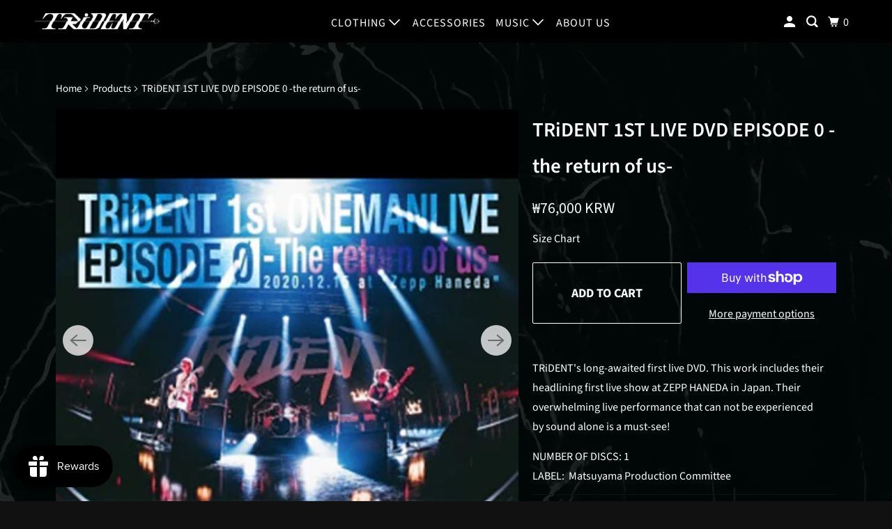

--- FILE ---
content_type: text/html; charset=utf-8
request_url: https://tridentmerch.com/en-kr/products/trident-1st-live-dvd-episode-0-the-return-of-us
body_size: 30252
content:
<!DOCTYPE html>
<html class="no-js no-touch" lang="en">
  <head>
    <meta name="facebook-domain-verification" content="1cf6oatkktn3rmnpvb8iby8s0jcapw" />
    <meta charset="utf-8">
    <meta http-equiv="cleartype" content="on">
    <meta name="robots" content="index,follow">

    
    <title>TRiDENT 1ST LIVE DVD EPISODE 0 -the return of us-</title>

    
      <meta name="description" content="TRiDENT&#39;s long-awaited first live DVD. This work includes their headlining first live show at ZEPP HANEDA in Japan. Their overwhelming live performance that can not be experienced by sound alone is a must-see!"/>
    

    

<meta name="author" content="TRiDENT">
<meta property="og:url" content="https://tridentmerch.com/en-kr/products/trident-1st-live-dvd-episode-0-the-return-of-us">
<meta property="og:site_name" content="TRiDENT">




  <meta property="og:type" content="product">
  <meta property="og:title" content="TRiDENT 1ST LIVE DVD EPISODE 0 -the return of us-">
  
    
      <meta property="og:image" content="https://tridentmerch.com/cdn/shop/products/4582515760106_600x.jpg?v=1637917982">
      <meta property="og:image:secure_url" content="https://tridentmerch.com/cdn/shop/products/4582515760106_600x.jpg?v=1637917982">
      <meta property="og:image:width" content="400">
      <meta property="og:image:height" content="400">
      <meta property="og:image:alt" content="TRiDENT 1ST LIVE DVD EPISODE 0 -the return of us-">
      
    
      <meta property="og:image" content="https://tridentmerch.com/cdn/shop/files/preview_images/hqdefault_a8248d80-b0d9-40d2-bbe5-155a378390c7_600x.jpg?v=1699757241">
      <meta property="og:image:secure_url" content="https://tridentmerch.com/cdn/shop/files/preview_images/hqdefault_a8248d80-b0d9-40d2-bbe5-155a378390c7_600x.jpg?v=1699757241">
      <meta property="og:image:width" content="">
      <meta property="og:image:height" content="">
      <meta property="og:image:alt" content="TRiDENT 1ST LIVE DVD EPISODE 0 -the return of us-">
      
    
  
  <meta property="product:price:amount" content="76,000">
  <meta property="product:price:currency" content="KRW">



  <meta property="og:description" content="TRiDENT&#39;s long-awaited first live DVD. This work includes their headlining first live show at ZEPP HANEDA in Japan. Their overwhelming live performance that can not be experienced by sound alone is a must-see!">




  <meta name="twitter:site" content="@tridentmerch/">

<meta name="twitter:card" content="summary">

  <meta name="twitter:title" content="TRiDENT 1ST LIVE DVD EPISODE 0 -the return of us-">
  <meta name="twitter:description" content="TRiDENT&#39;s long-awaited first live DVD. This work includes their headlining first live show at ZEPP HANEDA in Japan. Their overwhelming live performance that can not be experienced by sound alone is a must-see!
NUMBER OF DISCS: 1
LABEL:  Matsuyama Production Committee

">
  <meta name="twitter:image:width" content="240">
  <meta name="twitter:image:height" content="240">
  <meta name="twitter:image" content="https://tridentmerch.com/cdn/shop/products/4582515760106_240x.jpg?v=1637917982">
  <meta name="twitter:image:alt" content="TRiDENT 1ST LIVE DVD EPISODE 0 -the return of us-">



    

    

    <!-- Mobile Specific Metas -->
    <meta name="HandheldFriendly" content="True">
    <meta name="MobileOptimized" content="320">
    <meta name="viewport" content="width=device-width,initial-scale=1">
    <meta name="theme-color" content="#000000">

    <!-- Preconnect Domains -->
    <link rel="preconnect" href="https://cdn.shopify.com" crossorigin>
    <link rel="preconnect" href="https://fonts.shopify.com" crossorigin>
    <link rel="preconnect" href="https://monorail-edge.shopifysvc.com">

    <!-- Preload Assets -->
    <link rel="preload" href="//tridentmerch.com/cdn/shop/t/5/assets/vendors.js?v=105148450034842595471752821173" as="script">
    <link rel="preload" href="//tridentmerch.com/cdn/shop/t/5/assets/mmenu-styles.scss?v=106496102027375579581752821174" as="style">
    <link rel="preload" href="//tridentmerch.com/cdn/shop/t/5/assets/fancybox.css?v=30466120580444283401752821173" as="style">
    <link rel="preload" href="//tridentmerch.com/cdn/shop/t/5/assets/styles.css?v=4137768964943051141759333513" as="style">
    <link rel="preload" href="//tridentmerch.com/cdn/shop/t/5/assets/jsSlideshow.js?v=151002110028330256431752821174" as="script">
    <link rel="preload" href="//tridentmerch.com/cdn/shop/t/5/assets/app.js?v=80414393338920743091752821191" as="script">

    <!-- Stylesheet for mmenu plugin -->
    <link href="//tridentmerch.com/cdn/shop/t/5/assets/mmenu-styles.scss?v=106496102027375579581752821174" rel="stylesheet" type="text/css" media="all" />

    <!-- Stylesheet for Fancybox library -->
    <link href="//tridentmerch.com/cdn/shop/t/5/assets/fancybox.css?v=30466120580444283401752821173" rel="stylesheet" type="text/css" media="all" />

    <!-- Stylesheets for Parallax -->
    <link href="//tridentmerch.com/cdn/shop/t/5/assets/styles.css?v=4137768964943051141759333513" rel="stylesheet" type="text/css" media="all" />

    
      <link rel="shortcut icon" type="image/x-icon" href="//tridentmerch.com/cdn/shop/files/favicon_180x180.png?v=1710386850">
      <link rel="apple-touch-icon" href="//tridentmerch.com/cdn/shop/files/favicon_180x180.png?v=1710386850"/>
      <link rel="apple-touch-icon" sizes="72x72" href="//tridentmerch.com/cdn/shop/files/favicon_72x72.png?v=1710386850"/>
      <link rel="apple-touch-icon" sizes="114x114" href="//tridentmerch.com/cdn/shop/files/favicon_114x114.png?v=1710386850"/>
      <link rel="apple-touch-icon" sizes="180x180" href="//tridentmerch.com/cdn/shop/files/favicon_180x180.png?v=1710386850"/>
      <link rel="apple-touch-icon" sizes="228x228" href="//tridentmerch.com/cdn/shop/files/favicon_228x228.png?v=1710386850"/>
    

    <link rel="canonical" href="https://tridentmerch.com/en-kr/products/trident-1st-live-dvd-episode-0-the-return-of-us"/>

    <script>
      document.documentElement.className=document.documentElement.className.replace(/\bno-js\b/,'js');
      if(window.Shopify&&window.Shopify.designMode)document.documentElement.className+=' in-theme-editor';
      if(('ontouchstart' in window)||window.DocumentTouch&&document instanceof DocumentTouch)document.documentElement.className=document.documentElement.className.replace(/\bno-touch\b/,'has-touch');
    </script>

    

    

    
    <script>
      window.PXUTheme = window.PXUTheme || {};
      window.PXUTheme.version = '7.0.0';
      window.PXUTheme.name = 'Parallax';
    </script>
    


    <script>
      
window.PXUTheme = window.PXUTheme || {};


window.PXUTheme.theme_settings = {};
window.PXUTheme.theme_settings.current_locale = "en";
window.PXUTheme.theme_settings.shop_url = "https://tridentmerch.com";
window.PXUTheme.theme_settings.cart_url = "/en-kr/cart";


window.PXUTheme.theme_settings.newsletter_popup = false;
window.PXUTheme.theme_settings.newsletter_popup_days = "0";
window.PXUTheme.theme_settings.newsletter_popup_mobile = false;
window.PXUTheme.theme_settings.newsletter_popup_seconds = 10;
window.PXUTheme.theme_settings.newsletter_popup_max_width = 500;


window.PXUTheme.theme_settings.enable_predictive_search = true;
window.PXUTheme.theme_settings.mobile_search_location = "mobile-menu";


window.PXUTheme.theme_settings.product_form_style = "swatches";
window.PXUTheme.theme_settings.display_inventory_left = false;
window.PXUTheme.theme_settings.inventory_threshold = 10;
window.PXUTheme.theme_settings.limit_quantity = false;
window.PXUTheme.theme_settings.free_price_text = "Free";


window.PXUTheme.theme_settings.collection_secondary_image = false;
window.PXUTheme.theme_settings.collection_swatches = false;


window.PXUTheme.theme_settings.display_special_instructions = false;
window.PXUTheme.theme_settings.display_tos_checkbox = false;
window.PXUTheme.theme_settings.tos_richtext = "\u003cp\u003eI Agree with the Terms \u0026 Conditions\u003c\/p\u003e";
window.PXUTheme.theme_settings.cart_action = "ajax";


window.PXUTheme.theme_settings.header_background = true;


window.PXUTheme.currency = {};


window.PXUTheme.currency.shop_currency = "USD";
window.PXUTheme.currency.default_currency = "USD";
window.PXUTheme.currency.display_format = "money_with_currency_format";
window.PXUTheme.currency.money_format = "₩{{amount_no_decimals}} KRW";
window.PXUTheme.currency.money_format_no_currency = "₩{{amount_no_decimals}}";
window.PXUTheme.currency.money_format_currency = "₩{{amount_no_decimals}} KRW";
window.PXUTheme.currency.native_multi_currency = true;
window.PXUTheme.currency.shipping_calculator = false;
window.PXUTheme.currency.iso_code = "KRW";
window.PXUTheme.currency.symbol = "₩";


window.PXUTheme.translation = {};


window.PXUTheme.translation.search = "Search";
window.PXUTheme.translation.all_results = "Translation missing: en.general.search.all_results_html";
window.PXUTheme.translation.no_results = "Translation missing: en.general.search.no_results";


window.PXUTheme.translation.agree_to_terms_warning = "You must agree with the terms and conditions to checkout.";
window.PXUTheme.translation.cart_discount = "Discount";
window.PXUTheme.translation.edit_cart = "View Cart";
window.PXUTheme.translation.add_to_cart_success = "Translation missing: en.layout.general.add_to_cart_success";
window.PXUTheme.translation.agree_to_terms_html = "Translation missing: en.cart.general.agree_to_terms_html";
window.PXUTheme.translation.checkout = "Checkout";
window.PXUTheme.translation.or = "Translation missing: en.layout.general.or";
window.PXUTheme.translation.continue_shopping = "Continue";
window.PXUTheme.translation.empty_cart = "Your Cart is Empty";
window.PXUTheme.translation.subtotal = "Subtotal";
window.PXUTheme.translation.cart_notes = "Order Notes";
window.PXUTheme.translation.no_shipping_destination = "We do not ship to this destination.";
window.PXUTheme.translation.additional_rate = "There is one shipping rate available for";
window.PXUTheme.translation.additional_rate_at = "at";
window.PXUTheme.translation.additional_rates_part_1 = "There are";
window.PXUTheme.translation.additional_rates_part_2 = "shipping rates available for";
window.PXUTheme.translation.additional_rates_part_3 = "starting at";


window.PXUTheme.translation.product_add_to_cart_success = "Added";
window.PXUTheme.translation.product_add_to_cart = "Add to cart";
window.PXUTheme.translation.product_notify_form_email = "Email address";
window.PXUTheme.translation.product_notify_form_send = "Send";
window.PXUTheme.translation.items_left_count_one = "item left";
window.PXUTheme.translation.items_left_count_other = "items left";
window.PXUTheme.translation.product_sold_out = "Sold Out";
window.PXUTheme.translation.product_from = "from";
window.PXUTheme.translation.product_unavailable = "Unavailable";
window.PXUTheme.translation.product_notify_form_success = "Thanks! We will notify you when this product becomes available!";



window.PXUTheme.routes = window.PXUTheme.routes || {};
window.PXUTheme.routes.root_url = "/en-kr";
window.PXUTheme.routes.cart_url = "/en-kr/cart";
window.PXUTheme.routes.search_url = "/en-kr/search";
window.PXUTheme.routes.product_recommendations_url = "/en-kr/recommendations/products";
window.PXUTheme.routes.predictive_search_url = "/en-kr/search/suggest";


window.PXUTheme.media_queries = {};
window.PXUTheme.media_queries.small = window.matchMedia( "(max-width: 480px)" );
window.PXUTheme.media_queries.medium = window.matchMedia( "(max-width: 798px)" );
window.PXUTheme.media_queries.large = window.matchMedia( "(min-width: 799px)" );
window.PXUTheme.media_queries.larger = window.matchMedia( "(min-width: 960px)" );
window.PXUTheme.media_queries.xlarge = window.matchMedia( "(min-width: 1200px)" );
window.PXUTheme.media_queries.ie10 = window.matchMedia( "all and (-ms-high-contrast: none), (-ms-high-contrast: active)" );
window.PXUTheme.media_queries.tablet = window.matchMedia( "only screen and (min-width: 768px) and (max-width: 1024px)" );


window.PXUTheme.device = {};
window.PXUTheme.device.hasTouch = window.matchMedia("(any-pointer: coarse)");
window.PXUTheme.device.hasMouse = window.matchMedia("(any-pointer: fine)");
    </script>

    <script src="//tridentmerch.com/cdn/shop/t/5/assets/vendors.js?v=105148450034842595471752821173" defer></script>
    <script src="//tridentmerch.com/cdn/shop/t/5/assets/jsSlideshow.js?v=151002110028330256431752821174" defer></script>
    <script src="//tridentmerch.com/cdn/shop/t/5/assets/app.js?v=80414393338920743091752821191" defer></script>

    <script>window.performance && window.performance.mark && window.performance.mark('shopify.content_for_header.start');</script><meta name="google-site-verification" content="djhYWHVdg_W9_gykkQtOTcjssa9kja_6fOgv1codX9s">
<meta name="facebook-domain-verification" content="u28a4v0b6zw6v3dtkbwuttil7j5f1o">
<meta id="shopify-digital-wallet" name="shopify-digital-wallet" content="/60505522371/digital_wallets/dialog">
<meta name="shopify-checkout-api-token" content="72fb3a71c05e9c9acfdfc757cb43d0a0">
<meta id="in-context-paypal-metadata" data-shop-id="60505522371" data-venmo-supported="false" data-environment="production" data-locale="en_US" data-paypal-v4="true" data-currency="KRW">
<link rel="alternate" hreflang="x-default" href="https://tridentmerch.com/products/trident-1st-live-dvd-episode-0-the-return-of-us">
<link rel="alternate" hreflang="en" href="https://tridentmerch.com/products/trident-1st-live-dvd-episode-0-the-return-of-us">
<link rel="alternate" hreflang="en-AU" href="https://tridentmerch.com/en-au/products/trident-1st-live-dvd-episode-0-the-return-of-us">
<link rel="alternate" hreflang="en-AT" href="https://tridentmerch.com/en-at/products/trident-1st-live-dvd-episode-0-the-return-of-us">
<link rel="alternate" hreflang="en-BE" href="https://tridentmerch.com/en-be/products/trident-1st-live-dvd-episode-0-the-return-of-us">
<link rel="alternate" hreflang="en-CA" href="https://tridentmerch.com/en-ca/products/trident-1st-live-dvd-episode-0-the-return-of-us">
<link rel="alternate" hreflang="en-CN" href="https://tridentmerch.com/en-cn/products/trident-1st-live-dvd-episode-0-the-return-of-us">
<link rel="alternate" hreflang="en-DK" href="https://tridentmerch.com/en-dk/products/trident-1st-live-dvd-episode-0-the-return-of-us">
<link rel="alternate" hreflang="en-FR" href="https://tridentmerch.com/en-fr/products/trident-1st-live-dvd-episode-0-the-return-of-us">
<link rel="alternate" hreflang="en-DE" href="https://tridentmerch.com/en-de/products/trident-1st-live-dvd-episode-0-the-return-of-us">
<link rel="alternate" hreflang="en-HK" href="https://tridentmerch.com/en-hk/products/trident-1st-live-dvd-episode-0-the-return-of-us">
<link rel="alternate" hreflang="en-IN" href="https://tridentmerch.com/en-in/products/trident-1st-live-dvd-episode-0-the-return-of-us">
<link rel="alternate" hreflang="en-IE" href="https://tridentmerch.com/en-ie/products/trident-1st-live-dvd-episode-0-the-return-of-us">
<link rel="alternate" hreflang="en-IL" href="https://tridentmerch.com/en-il/products/trident-1st-live-dvd-episode-0-the-return-of-us">
<link rel="alternate" hreflang="en-IT" href="https://tridentmerch.com/en-it/products/trident-1st-live-dvd-episode-0-the-return-of-us">
<link rel="alternate" hreflang="en-LB" href="https://tridentmerch.com/en-lb/products/trident-1st-live-dvd-episode-0-the-return-of-us">
<link rel="alternate" hreflang="en-MO" href="https://tridentmerch.com/en-mo/products/trident-1st-live-dvd-episode-0-the-return-of-us">
<link rel="alternate" hreflang="en-MY" href="https://tridentmerch.com/en-my/products/trident-1st-live-dvd-episode-0-the-return-of-us">
<link rel="alternate" hreflang="en-MX" href="https://tridentmerch.com/en-mx/products/trident-1st-live-dvd-episode-0-the-return-of-us">
<link rel="alternate" hreflang="en-NL" href="https://tridentmerch.com/en-nl/products/trident-1st-live-dvd-episode-0-the-return-of-us">
<link rel="alternate" hreflang="en-NZ" href="https://tridentmerch.com/en-nz/products/trident-1st-live-dvd-episode-0-the-return-of-us">
<link rel="alternate" hreflang="en-NO" href="https://tridentmerch.com/en-no/products/trident-1st-live-dvd-episode-0-the-return-of-us">
<link rel="alternate" hreflang="en-SA" href="https://tridentmerch.com/en-sa/products/trident-1st-live-dvd-episode-0-the-return-of-us">
<link rel="alternate" hreflang="en-SG" href="https://tridentmerch.com/en-sg/products/trident-1st-live-dvd-episode-0-the-return-of-us">
<link rel="alternate" hreflang="en-KR" href="https://tridentmerch.com/en-kr/products/trident-1st-live-dvd-episode-0-the-return-of-us">
<link rel="alternate" hreflang="en-ES" href="https://tridentmerch.com/en-es/products/trident-1st-live-dvd-episode-0-the-return-of-us">
<link rel="alternate" hreflang="en-SE" href="https://tridentmerch.com/en-se/products/trident-1st-live-dvd-episode-0-the-return-of-us">
<link rel="alternate" hreflang="en-CH" href="https://tridentmerch.com/en-ch/products/trident-1st-live-dvd-episode-0-the-return-of-us">
<link rel="alternate" hreflang="en-TW" href="https://tridentmerch.com/en-tw/products/trident-1st-live-dvd-episode-0-the-return-of-us">
<link rel="alternate" hreflang="en-AE" href="https://tridentmerch.com/en-ae/products/trident-1st-live-dvd-episode-0-the-return-of-us">
<link rel="alternate" hreflang="en-GB" href="https://tridentmerch.com/en-gb/products/trident-1st-live-dvd-episode-0-the-return-of-us">
<link rel="alternate" type="application/json+oembed" href="https://tridentmerch.com/en-kr/products/trident-1st-live-dvd-episode-0-the-return-of-us.oembed">
<script async="async" src="/checkouts/internal/preloads.js?locale=en-KR"></script>
<link rel="preconnect" href="https://shop.app" crossorigin="anonymous">
<script async="async" src="https://shop.app/checkouts/internal/preloads.js?locale=en-KR&shop_id=60505522371" crossorigin="anonymous"></script>
<script id="apple-pay-shop-capabilities" type="application/json">{"shopId":60505522371,"countryCode":"JP","currencyCode":"KRW","merchantCapabilities":["supports3DS"],"merchantId":"gid:\/\/shopify\/Shop\/60505522371","merchantName":"TRiDENT","requiredBillingContactFields":["postalAddress","email"],"requiredShippingContactFields":["postalAddress","email"],"shippingType":"shipping","supportedNetworks":["visa","masterCard","amex","jcb","discover"],"total":{"type":"pending","label":"TRiDENT","amount":"1.00"},"shopifyPaymentsEnabled":true,"supportsSubscriptions":true}</script>
<script id="shopify-features" type="application/json">{"accessToken":"72fb3a71c05e9c9acfdfc757cb43d0a0","betas":["rich-media-storefront-analytics"],"domain":"tridentmerch.com","predictiveSearch":true,"shopId":60505522371,"locale":"en"}</script>
<script>var Shopify = Shopify || {};
Shopify.shop = "trident-japan-merch.myshopify.com";
Shopify.locale = "en";
Shopify.currency = {"active":"KRW","rate":"1503.1026"};
Shopify.country = "KR";
Shopify.theme = {"name":"Updated copy of Parallax","id":141874102467,"schema_name":"Parallax","schema_version":"7.0.0","theme_store_id":688,"role":"main"};
Shopify.theme.handle = "null";
Shopify.theme.style = {"id":null,"handle":null};
Shopify.cdnHost = "tridentmerch.com/cdn";
Shopify.routes = Shopify.routes || {};
Shopify.routes.root = "/en-kr/";</script>
<script type="module">!function(o){(o.Shopify=o.Shopify||{}).modules=!0}(window);</script>
<script>!function(o){function n(){var o=[];function n(){o.push(Array.prototype.slice.apply(arguments))}return n.q=o,n}var t=o.Shopify=o.Shopify||{};t.loadFeatures=n(),t.autoloadFeatures=n()}(window);</script>
<script>
  window.ShopifyPay = window.ShopifyPay || {};
  window.ShopifyPay.apiHost = "shop.app\/pay";
  window.ShopifyPay.redirectState = null;
</script>
<script id="shop-js-analytics" type="application/json">{"pageType":"product"}</script>
<script defer="defer" async type="module" src="//tridentmerch.com/cdn/shopifycloud/shop-js/modules/v2/client.init-shop-cart-sync_C5BV16lS.en.esm.js"></script>
<script defer="defer" async type="module" src="//tridentmerch.com/cdn/shopifycloud/shop-js/modules/v2/chunk.common_CygWptCX.esm.js"></script>
<script type="module">
  await import("//tridentmerch.com/cdn/shopifycloud/shop-js/modules/v2/client.init-shop-cart-sync_C5BV16lS.en.esm.js");
await import("//tridentmerch.com/cdn/shopifycloud/shop-js/modules/v2/chunk.common_CygWptCX.esm.js");

  window.Shopify.SignInWithShop?.initShopCartSync?.({"fedCMEnabled":true,"windoidEnabled":true});

</script>
<script>
  window.Shopify = window.Shopify || {};
  if (!window.Shopify.featureAssets) window.Shopify.featureAssets = {};
  window.Shopify.featureAssets['shop-js'] = {"shop-cart-sync":["modules/v2/client.shop-cart-sync_ZFArdW7E.en.esm.js","modules/v2/chunk.common_CygWptCX.esm.js"],"init-fed-cm":["modules/v2/client.init-fed-cm_CmiC4vf6.en.esm.js","modules/v2/chunk.common_CygWptCX.esm.js"],"shop-button":["modules/v2/client.shop-button_tlx5R9nI.en.esm.js","modules/v2/chunk.common_CygWptCX.esm.js"],"shop-cash-offers":["modules/v2/client.shop-cash-offers_DOA2yAJr.en.esm.js","modules/v2/chunk.common_CygWptCX.esm.js","modules/v2/chunk.modal_D71HUcav.esm.js"],"init-windoid":["modules/v2/client.init-windoid_sURxWdc1.en.esm.js","modules/v2/chunk.common_CygWptCX.esm.js"],"shop-toast-manager":["modules/v2/client.shop-toast-manager_ClPi3nE9.en.esm.js","modules/v2/chunk.common_CygWptCX.esm.js"],"init-shop-email-lookup-coordinator":["modules/v2/client.init-shop-email-lookup-coordinator_B8hsDcYM.en.esm.js","modules/v2/chunk.common_CygWptCX.esm.js"],"init-shop-cart-sync":["modules/v2/client.init-shop-cart-sync_C5BV16lS.en.esm.js","modules/v2/chunk.common_CygWptCX.esm.js"],"avatar":["modules/v2/client.avatar_BTnouDA3.en.esm.js"],"pay-button":["modules/v2/client.pay-button_FdsNuTd3.en.esm.js","modules/v2/chunk.common_CygWptCX.esm.js"],"init-customer-accounts":["modules/v2/client.init-customer-accounts_DxDtT_ad.en.esm.js","modules/v2/client.shop-login-button_C5VAVYt1.en.esm.js","modules/v2/chunk.common_CygWptCX.esm.js","modules/v2/chunk.modal_D71HUcav.esm.js"],"init-shop-for-new-customer-accounts":["modules/v2/client.init-shop-for-new-customer-accounts_ChsxoAhi.en.esm.js","modules/v2/client.shop-login-button_C5VAVYt1.en.esm.js","modules/v2/chunk.common_CygWptCX.esm.js","modules/v2/chunk.modal_D71HUcav.esm.js"],"shop-login-button":["modules/v2/client.shop-login-button_C5VAVYt1.en.esm.js","modules/v2/chunk.common_CygWptCX.esm.js","modules/v2/chunk.modal_D71HUcav.esm.js"],"init-customer-accounts-sign-up":["modules/v2/client.init-customer-accounts-sign-up_CPSyQ0Tj.en.esm.js","modules/v2/client.shop-login-button_C5VAVYt1.en.esm.js","modules/v2/chunk.common_CygWptCX.esm.js","modules/v2/chunk.modal_D71HUcav.esm.js"],"shop-follow-button":["modules/v2/client.shop-follow-button_Cva4Ekp9.en.esm.js","modules/v2/chunk.common_CygWptCX.esm.js","modules/v2/chunk.modal_D71HUcav.esm.js"],"checkout-modal":["modules/v2/client.checkout-modal_BPM8l0SH.en.esm.js","modules/v2/chunk.common_CygWptCX.esm.js","modules/v2/chunk.modal_D71HUcav.esm.js"],"lead-capture":["modules/v2/client.lead-capture_Bi8yE_yS.en.esm.js","modules/v2/chunk.common_CygWptCX.esm.js","modules/v2/chunk.modal_D71HUcav.esm.js"],"shop-login":["modules/v2/client.shop-login_D6lNrXab.en.esm.js","modules/v2/chunk.common_CygWptCX.esm.js","modules/v2/chunk.modal_D71HUcav.esm.js"],"payment-terms":["modules/v2/client.payment-terms_CZxnsJam.en.esm.js","modules/v2/chunk.common_CygWptCX.esm.js","modules/v2/chunk.modal_D71HUcav.esm.js"]};
</script>
<script>(function() {
  var isLoaded = false;
  function asyncLoad() {
    if (isLoaded) return;
    isLoaded = true;
    var urls = ["https:\/\/static.klaviyo.com\/onsite\/js\/T8gjAf\/klaviyo.js?company_id=T8gjAf\u0026shop=trident-japan-merch.myshopify.com","https:\/\/loox.io\/widget\/5K440E2pDd\/loox.1741931376869.js?shop=trident-japan-merch.myshopify.com"];
    for (var i = 0; i < urls.length; i++) {
      var s = document.createElement('script');
      s.type = 'text/javascript';
      s.async = true;
      s.src = urls[i];
      var x = document.getElementsByTagName('script')[0];
      x.parentNode.insertBefore(s, x);
    }
  };
  if(window.attachEvent) {
    window.attachEvent('onload', asyncLoad);
  } else {
    window.addEventListener('load', asyncLoad, false);
  }
})();</script>
<script id="__st">var __st={"a":60505522371,"offset":32400,"reqid":"ab16b142-d8e5-4549-8f09-3ddf0d952986-1768790556","pageurl":"tridentmerch.com\/en-kr\/products\/trident-1st-live-dvd-episode-0-the-return-of-us","u":"aa6673568ba3","p":"product","rtyp":"product","rid":7043655991491};</script>
<script>window.ShopifyPaypalV4VisibilityTracking = true;</script>
<script id="captcha-bootstrap">!function(){'use strict';const t='contact',e='account',n='new_comment',o=[[t,t],['blogs',n],['comments',n],[t,'customer']],c=[[e,'customer_login'],[e,'guest_login'],[e,'recover_customer_password'],[e,'create_customer']],r=t=>t.map((([t,e])=>`form[action*='/${t}']:not([data-nocaptcha='true']) input[name='form_type'][value='${e}']`)).join(','),a=t=>()=>t?[...document.querySelectorAll(t)].map((t=>t.form)):[];function s(){const t=[...o],e=r(t);return a(e)}const i='password',u='form_key',d=['recaptcha-v3-token','g-recaptcha-response','h-captcha-response',i],f=()=>{try{return window.sessionStorage}catch{return}},m='__shopify_v',_=t=>t.elements[u];function p(t,e,n=!1){try{const o=window.sessionStorage,c=JSON.parse(o.getItem(e)),{data:r}=function(t){const{data:e,action:n}=t;return t[m]||n?{data:e,action:n}:{data:t,action:n}}(c);for(const[e,n]of Object.entries(r))t.elements[e]&&(t.elements[e].value=n);n&&o.removeItem(e)}catch(o){console.error('form repopulation failed',{error:o})}}const l='form_type',E='cptcha';function T(t){t.dataset[E]=!0}const w=window,h=w.document,L='Shopify',v='ce_forms',y='captcha';let A=!1;((t,e)=>{const n=(g='f06e6c50-85a8-45c8-87d0-21a2b65856fe',I='https://cdn.shopify.com/shopifycloud/storefront-forms-hcaptcha/ce_storefront_forms_captcha_hcaptcha.v1.5.2.iife.js',D={infoText:'Protected by hCaptcha',privacyText:'Privacy',termsText:'Terms'},(t,e,n)=>{const o=w[L][v],c=o.bindForm;if(c)return c(t,g,e,D).then(n);var r;o.q.push([[t,g,e,D],n]),r=I,A||(h.body.append(Object.assign(h.createElement('script'),{id:'captcha-provider',async:!0,src:r})),A=!0)});var g,I,D;w[L]=w[L]||{},w[L][v]=w[L][v]||{},w[L][v].q=[],w[L][y]=w[L][y]||{},w[L][y].protect=function(t,e){n(t,void 0,e),T(t)},Object.freeze(w[L][y]),function(t,e,n,w,h,L){const[v,y,A,g]=function(t,e,n){const i=e?o:[],u=t?c:[],d=[...i,...u],f=r(d),m=r(i),_=r(d.filter((([t,e])=>n.includes(e))));return[a(f),a(m),a(_),s()]}(w,h,L),I=t=>{const e=t.target;return e instanceof HTMLFormElement?e:e&&e.form},D=t=>v().includes(t);t.addEventListener('submit',(t=>{const e=I(t);if(!e)return;const n=D(e)&&!e.dataset.hcaptchaBound&&!e.dataset.recaptchaBound,o=_(e),c=g().includes(e)&&(!o||!o.value);(n||c)&&t.preventDefault(),c&&!n&&(function(t){try{if(!f())return;!function(t){const e=f();if(!e)return;const n=_(t);if(!n)return;const o=n.value;o&&e.removeItem(o)}(t);const e=Array.from(Array(32),(()=>Math.random().toString(36)[2])).join('');!function(t,e){_(t)||t.append(Object.assign(document.createElement('input'),{type:'hidden',name:u})),t.elements[u].value=e}(t,e),function(t,e){const n=f();if(!n)return;const o=[...t.querySelectorAll(`input[type='${i}']`)].map((({name:t})=>t)),c=[...d,...o],r={};for(const[a,s]of new FormData(t).entries())c.includes(a)||(r[a]=s);n.setItem(e,JSON.stringify({[m]:1,action:t.action,data:r}))}(t,e)}catch(e){console.error('failed to persist form',e)}}(e),e.submit())}));const S=(t,e)=>{t&&!t.dataset[E]&&(n(t,e.some((e=>e===t))),T(t))};for(const o of['focusin','change'])t.addEventListener(o,(t=>{const e=I(t);D(e)&&S(e,y())}));const B=e.get('form_key'),M=e.get(l),P=B&&M;t.addEventListener('DOMContentLoaded',(()=>{const t=y();if(P)for(const e of t)e.elements[l].value===M&&p(e,B);[...new Set([...A(),...v().filter((t=>'true'===t.dataset.shopifyCaptcha))])].forEach((e=>S(e,t)))}))}(h,new URLSearchParams(w.location.search),n,t,e,['guest_login'])})(!0,!0)}();</script>
<script integrity="sha256-4kQ18oKyAcykRKYeNunJcIwy7WH5gtpwJnB7kiuLZ1E=" data-source-attribution="shopify.loadfeatures" defer="defer" src="//tridentmerch.com/cdn/shopifycloud/storefront/assets/storefront/load_feature-a0a9edcb.js" crossorigin="anonymous"></script>
<script crossorigin="anonymous" defer="defer" src="//tridentmerch.com/cdn/shopifycloud/storefront/assets/shopify_pay/storefront-65b4c6d7.js?v=20250812"></script>
<script data-source-attribution="shopify.dynamic_checkout.dynamic.init">var Shopify=Shopify||{};Shopify.PaymentButton=Shopify.PaymentButton||{isStorefrontPortableWallets:!0,init:function(){window.Shopify.PaymentButton.init=function(){};var t=document.createElement("script");t.src="https://tridentmerch.com/cdn/shopifycloud/portable-wallets/latest/portable-wallets.en.js",t.type="module",document.head.appendChild(t)}};
</script>
<script data-source-attribution="shopify.dynamic_checkout.buyer_consent">
  function portableWalletsHideBuyerConsent(e){var t=document.getElementById("shopify-buyer-consent"),n=document.getElementById("shopify-subscription-policy-button");t&&n&&(t.classList.add("hidden"),t.setAttribute("aria-hidden","true"),n.removeEventListener("click",e))}function portableWalletsShowBuyerConsent(e){var t=document.getElementById("shopify-buyer-consent"),n=document.getElementById("shopify-subscription-policy-button");t&&n&&(t.classList.remove("hidden"),t.removeAttribute("aria-hidden"),n.addEventListener("click",e))}window.Shopify?.PaymentButton&&(window.Shopify.PaymentButton.hideBuyerConsent=portableWalletsHideBuyerConsent,window.Shopify.PaymentButton.showBuyerConsent=portableWalletsShowBuyerConsent);
</script>
<script>
  function portableWalletsCleanup(e){e&&e.src&&console.error("Failed to load portable wallets script "+e.src);var t=document.querySelectorAll("shopify-accelerated-checkout .shopify-payment-button__skeleton, shopify-accelerated-checkout-cart .wallet-cart-button__skeleton"),e=document.getElementById("shopify-buyer-consent");for(let e=0;e<t.length;e++)t[e].remove();e&&e.remove()}function portableWalletsNotLoadedAsModule(e){e instanceof ErrorEvent&&"string"==typeof e.message&&e.message.includes("import.meta")&&"string"==typeof e.filename&&e.filename.includes("portable-wallets")&&(window.removeEventListener("error",portableWalletsNotLoadedAsModule),window.Shopify.PaymentButton.failedToLoad=e,"loading"===document.readyState?document.addEventListener("DOMContentLoaded",window.Shopify.PaymentButton.init):window.Shopify.PaymentButton.init())}window.addEventListener("error",portableWalletsNotLoadedAsModule);
</script>

<script type="module" src="https://tridentmerch.com/cdn/shopifycloud/portable-wallets/latest/portable-wallets.en.js" onError="portableWalletsCleanup(this)" crossorigin="anonymous"></script>
<script nomodule>
  document.addEventListener("DOMContentLoaded", portableWalletsCleanup);
</script>

<link id="shopify-accelerated-checkout-styles" rel="stylesheet" media="screen" href="https://tridentmerch.com/cdn/shopifycloud/portable-wallets/latest/accelerated-checkout-backwards-compat.css" crossorigin="anonymous">
<style id="shopify-accelerated-checkout-cart">
        #shopify-buyer-consent {
  margin-top: 1em;
  display: inline-block;
  width: 100%;
}

#shopify-buyer-consent.hidden {
  display: none;
}

#shopify-subscription-policy-button {
  background: none;
  border: none;
  padding: 0;
  text-decoration: underline;
  font-size: inherit;
  cursor: pointer;
}

#shopify-subscription-policy-button::before {
  box-shadow: none;
}

      </style>

<script>window.performance && window.performance.mark && window.performance.mark('shopify.content_for_header.end');</script>

    <noscript>
      <style>

        .slides > li:first-child { display: block; }
        .image__fallback {
          width: 100vw;
          display: block !important;
          max-width: 100vw !important;
          margin-bottom: 0;
        }

        .no-js-only {
          display: inherit !important;
        }

        .icon-cart.cart-button {
          display: none;
        }

        .lazyload,
        .cart_page_image img {
          opacity: 1;
          -webkit-filter: blur(0);
          filter: blur(0);
        }

        .image-element__wrap {
          display: none;
        }

        .banner__text .container {
          background-color: transparent;
        }

        .animate_right,
        .animate_left,
        .animate_up,
        .animate_down {
          opacity: 1;
        }

        .flexslider .slides>li {
          display: block;
        }

        .product_section .product_form {
          opacity: 1;
        }

        .multi_select,
        form .select {
          display: block !important;
        }

        .swatch-options {
          display: none;
        }

        .parallax__wrap .banner__text {
          position: absolute;
          margin-left: auto;
          margin-right: auto;
          left: 0;
          right: 0;
          bottom: 0;
          top: 0;
          display: -webkit-box;
          display: -ms-flexbox;
          display: flex;
          -webkit-box-align: center;
          -ms-flex-align: center;
          align-items: center;
          -webkit-box-pack: center;
          -ms-flex-pack: center;
          justify-content: center;
        }

        .parallax__wrap .image__fallback {
          max-height: 1000px;
          -o-object-fit: cover;
          object-fit: cover;
        }

      </style>
    </noscript>

  <!-- BEGIN app block: shopify://apps/zepto-product-personalizer/blocks/product_personalizer_main/7411210d-7b32-4c09-9455-e129e3be4729 --><!-- BEGIN app snippet: product-personalizer -->



  
 
 

<!-- END app snippet -->
<!-- BEGIN app snippet: zepto_common --><script>
var pplr_cart = {"note":null,"attributes":{},"original_total_price":0,"total_price":0,"total_discount":0,"total_weight":0.0,"item_count":0,"items":[],"requires_shipping":false,"currency":"KRW","items_subtotal_price":0,"cart_level_discount_applications":[],"checkout_charge_amount":0};
var pplr_shop_currency = "USD";
var pplr_enabled_currencies_size = 108;
var pplr_money_formate = "₩{{amount_no_decimals}}";
var pplr_manual_theme_selector=["CartCount span","tr:has([name*=updates])","tr img:first",".line-item__title",".cart__item--price .cart__price",".grid__item.one-half.text-right",".pplr_item_remove",".ajaxcart__qty",".header__cart-price-bubble span[data-cart-price-bubble]","form[action*=cart] [name=checkout]","Click To View Image"];
</script>
<script defer src="//cdn-zeptoapps.com/product-personalizer/pplr_common.js?v=19" ></script><!-- END app snippet -->

<!-- END app block --><!-- BEGIN app block: shopify://apps/klaviyo-email-marketing-sms/blocks/klaviyo-onsite-embed/2632fe16-c075-4321-a88b-50b567f42507 -->












  <script async src="https://static.klaviyo.com/onsite/js/T8gjAf/klaviyo.js?company_id=T8gjAf"></script>
  <script>!function(){if(!window.klaviyo){window._klOnsite=window._klOnsite||[];try{window.klaviyo=new Proxy({},{get:function(n,i){return"push"===i?function(){var n;(n=window._klOnsite).push.apply(n,arguments)}:function(){for(var n=arguments.length,o=new Array(n),w=0;w<n;w++)o[w]=arguments[w];var t="function"==typeof o[o.length-1]?o.pop():void 0,e=new Promise((function(n){window._klOnsite.push([i].concat(o,[function(i){t&&t(i),n(i)}]))}));return e}}})}catch(n){window.klaviyo=window.klaviyo||[],window.klaviyo.push=function(){var n;(n=window._klOnsite).push.apply(n,arguments)}}}}();</script>

  




  <script>
    window.klaviyoReviewsProductDesignMode = false
  </script>







<!-- END app block --><script src="https://cdn.shopify.com/extensions/019bc7e9-d98c-71e0-bb25-69de9349bf29/smile-io-266/assets/smile-loader.js" type="text/javascript" defer="defer"></script>
<link href="https://monorail-edge.shopifysvc.com" rel="dns-prefetch">
<script>(function(){if ("sendBeacon" in navigator && "performance" in window) {try {var session_token_from_headers = performance.getEntriesByType('navigation')[0].serverTiming.find(x => x.name == '_s').description;} catch {var session_token_from_headers = undefined;}var session_cookie_matches = document.cookie.match(/_shopify_s=([^;]*)/);var session_token_from_cookie = session_cookie_matches && session_cookie_matches.length === 2 ? session_cookie_matches[1] : "";var session_token = session_token_from_headers || session_token_from_cookie || "";function handle_abandonment_event(e) {var entries = performance.getEntries().filter(function(entry) {return /monorail-edge.shopifysvc.com/.test(entry.name);});if (!window.abandonment_tracked && entries.length === 0) {window.abandonment_tracked = true;var currentMs = Date.now();var navigation_start = performance.timing.navigationStart;var payload = {shop_id: 60505522371,url: window.location.href,navigation_start,duration: currentMs - navigation_start,session_token,page_type: "product"};window.navigator.sendBeacon("https://monorail-edge.shopifysvc.com/v1/produce", JSON.stringify({schema_id: "online_store_buyer_site_abandonment/1.1",payload: payload,metadata: {event_created_at_ms: currentMs,event_sent_at_ms: currentMs}}));}}window.addEventListener('pagehide', handle_abandonment_event);}}());</script>
<script id="web-pixels-manager-setup">(function e(e,d,r,n,o){if(void 0===o&&(o={}),!Boolean(null===(a=null===(i=window.Shopify)||void 0===i?void 0:i.analytics)||void 0===a?void 0:a.replayQueue)){var i,a;window.Shopify=window.Shopify||{};var t=window.Shopify;t.analytics=t.analytics||{};var s=t.analytics;s.replayQueue=[],s.publish=function(e,d,r){return s.replayQueue.push([e,d,r]),!0};try{self.performance.mark("wpm:start")}catch(e){}var l=function(){var e={modern:/Edge?\/(1{2}[4-9]|1[2-9]\d|[2-9]\d{2}|\d{4,})\.\d+(\.\d+|)|Firefox\/(1{2}[4-9]|1[2-9]\d|[2-9]\d{2}|\d{4,})\.\d+(\.\d+|)|Chrom(ium|e)\/(9{2}|\d{3,})\.\d+(\.\d+|)|(Maci|X1{2}).+ Version\/(15\.\d+|(1[6-9]|[2-9]\d|\d{3,})\.\d+)([,.]\d+|)( \(\w+\)|)( Mobile\/\w+|) Safari\/|Chrome.+OPR\/(9{2}|\d{3,})\.\d+\.\d+|(CPU[ +]OS|iPhone[ +]OS|CPU[ +]iPhone|CPU IPhone OS|CPU iPad OS)[ +]+(15[._]\d+|(1[6-9]|[2-9]\d|\d{3,})[._]\d+)([._]\d+|)|Android:?[ /-](13[3-9]|1[4-9]\d|[2-9]\d{2}|\d{4,})(\.\d+|)(\.\d+|)|Android.+Firefox\/(13[5-9]|1[4-9]\d|[2-9]\d{2}|\d{4,})\.\d+(\.\d+|)|Android.+Chrom(ium|e)\/(13[3-9]|1[4-9]\d|[2-9]\d{2}|\d{4,})\.\d+(\.\d+|)|SamsungBrowser\/([2-9]\d|\d{3,})\.\d+/,legacy:/Edge?\/(1[6-9]|[2-9]\d|\d{3,})\.\d+(\.\d+|)|Firefox\/(5[4-9]|[6-9]\d|\d{3,})\.\d+(\.\d+|)|Chrom(ium|e)\/(5[1-9]|[6-9]\d|\d{3,})\.\d+(\.\d+|)([\d.]+$|.*Safari\/(?![\d.]+ Edge\/[\d.]+$))|(Maci|X1{2}).+ Version\/(10\.\d+|(1[1-9]|[2-9]\d|\d{3,})\.\d+)([,.]\d+|)( \(\w+\)|)( Mobile\/\w+|) Safari\/|Chrome.+OPR\/(3[89]|[4-9]\d|\d{3,})\.\d+\.\d+|(CPU[ +]OS|iPhone[ +]OS|CPU[ +]iPhone|CPU IPhone OS|CPU iPad OS)[ +]+(10[._]\d+|(1[1-9]|[2-9]\d|\d{3,})[._]\d+)([._]\d+|)|Android:?[ /-](13[3-9]|1[4-9]\d|[2-9]\d{2}|\d{4,})(\.\d+|)(\.\d+|)|Mobile Safari.+OPR\/([89]\d|\d{3,})\.\d+\.\d+|Android.+Firefox\/(13[5-9]|1[4-9]\d|[2-9]\d{2}|\d{4,})\.\d+(\.\d+|)|Android.+Chrom(ium|e)\/(13[3-9]|1[4-9]\d|[2-9]\d{2}|\d{4,})\.\d+(\.\d+|)|Android.+(UC? ?Browser|UCWEB|U3)[ /]?(15\.([5-9]|\d{2,})|(1[6-9]|[2-9]\d|\d{3,})\.\d+)\.\d+|SamsungBrowser\/(5\.\d+|([6-9]|\d{2,})\.\d+)|Android.+MQ{2}Browser\/(14(\.(9|\d{2,})|)|(1[5-9]|[2-9]\d|\d{3,})(\.\d+|))(\.\d+|)|K[Aa][Ii]OS\/(3\.\d+|([4-9]|\d{2,})\.\d+)(\.\d+|)/},d=e.modern,r=e.legacy,n=navigator.userAgent;return n.match(d)?"modern":n.match(r)?"legacy":"unknown"}(),u="modern"===l?"modern":"legacy",c=(null!=n?n:{modern:"",legacy:""})[u],f=function(e){return[e.baseUrl,"/wpm","/b",e.hashVersion,"modern"===e.buildTarget?"m":"l",".js"].join("")}({baseUrl:d,hashVersion:r,buildTarget:u}),m=function(e){var d=e.version,r=e.bundleTarget,n=e.surface,o=e.pageUrl,i=e.monorailEndpoint;return{emit:function(e){var a=e.status,t=e.errorMsg,s=(new Date).getTime(),l=JSON.stringify({metadata:{event_sent_at_ms:s},events:[{schema_id:"web_pixels_manager_load/3.1",payload:{version:d,bundle_target:r,page_url:o,status:a,surface:n,error_msg:t},metadata:{event_created_at_ms:s}}]});if(!i)return console&&console.warn&&console.warn("[Web Pixels Manager] No Monorail endpoint provided, skipping logging."),!1;try{return self.navigator.sendBeacon.bind(self.navigator)(i,l)}catch(e){}var u=new XMLHttpRequest;try{return u.open("POST",i,!0),u.setRequestHeader("Content-Type","text/plain"),u.send(l),!0}catch(e){return console&&console.warn&&console.warn("[Web Pixels Manager] Got an unhandled error while logging to Monorail."),!1}}}}({version:r,bundleTarget:l,surface:e.surface,pageUrl:self.location.href,monorailEndpoint:e.monorailEndpoint});try{o.browserTarget=l,function(e){var d=e.src,r=e.async,n=void 0===r||r,o=e.onload,i=e.onerror,a=e.sri,t=e.scriptDataAttributes,s=void 0===t?{}:t,l=document.createElement("script"),u=document.querySelector("head"),c=document.querySelector("body");if(l.async=n,l.src=d,a&&(l.integrity=a,l.crossOrigin="anonymous"),s)for(var f in s)if(Object.prototype.hasOwnProperty.call(s,f))try{l.dataset[f]=s[f]}catch(e){}if(o&&l.addEventListener("load",o),i&&l.addEventListener("error",i),u)u.appendChild(l);else{if(!c)throw new Error("Did not find a head or body element to append the script");c.appendChild(l)}}({src:f,async:!0,onload:function(){if(!function(){var e,d;return Boolean(null===(d=null===(e=window.Shopify)||void 0===e?void 0:e.analytics)||void 0===d?void 0:d.initialized)}()){var d=window.webPixelsManager.init(e)||void 0;if(d){var r=window.Shopify.analytics;r.replayQueue.forEach((function(e){var r=e[0],n=e[1],o=e[2];d.publishCustomEvent(r,n,o)})),r.replayQueue=[],r.publish=d.publishCustomEvent,r.visitor=d.visitor,r.initialized=!0}}},onerror:function(){return m.emit({status:"failed",errorMsg:"".concat(f," has failed to load")})},sri:function(e){var d=/^sha384-[A-Za-z0-9+/=]+$/;return"string"==typeof e&&d.test(e)}(c)?c:"",scriptDataAttributes:o}),m.emit({status:"loading"})}catch(e){m.emit({status:"failed",errorMsg:(null==e?void 0:e.message)||"Unknown error"})}}})({shopId: 60505522371,storefrontBaseUrl: "https://tridentmerch.com",extensionsBaseUrl: "https://extensions.shopifycdn.com/cdn/shopifycloud/web-pixels-manager",monorailEndpoint: "https://monorail-edge.shopifysvc.com/unstable/produce_batch",surface: "storefront-renderer",enabledBetaFlags: ["2dca8a86"],webPixelsConfigList: [{"id":"841089219","configuration":"{\"accountID\":\"T8gjAf\",\"webPixelConfig\":\"eyJlbmFibGVBZGRlZFRvQ2FydEV2ZW50cyI6IHRydWV9\"}","eventPayloadVersion":"v1","runtimeContext":"STRICT","scriptVersion":"524f6c1ee37bacdca7657a665bdca589","type":"APP","apiClientId":123074,"privacyPurposes":["ANALYTICS","MARKETING"],"dataSharingAdjustments":{"protectedCustomerApprovalScopes":["read_customer_address","read_customer_email","read_customer_name","read_customer_personal_data","read_customer_phone"]}},{"id":"756973763","configuration":"{\"pixel_id\":\"1256300455951739\",\"pixel_type\":\"facebook_pixel\"}","eventPayloadVersion":"v1","runtimeContext":"OPEN","scriptVersion":"ca16bc87fe92b6042fbaa3acc2fbdaa6","type":"APP","apiClientId":2329312,"privacyPurposes":["ANALYTICS","MARKETING","SALE_OF_DATA"],"dataSharingAdjustments":{"protectedCustomerApprovalScopes":["read_customer_address","read_customer_email","read_customer_name","read_customer_personal_data","read_customer_phone"]}},{"id":"737378499","configuration":"{\"config\":\"{\\\"google_tag_ids\\\":[\\\"G-C1WMH0KWCL\\\",\\\"GT-TBBS463Q\\\"],\\\"target_country\\\":\\\"ZZ\\\",\\\"gtag_events\\\":[{\\\"type\\\":\\\"search\\\",\\\"action_label\\\":\\\"G-C1WMH0KWCL\\\"},{\\\"type\\\":\\\"begin_checkout\\\",\\\"action_label\\\":\\\"G-C1WMH0KWCL\\\"},{\\\"type\\\":\\\"view_item\\\",\\\"action_label\\\":[\\\"G-C1WMH0KWCL\\\",\\\"MC-H78XYP2RHW\\\"]},{\\\"type\\\":\\\"purchase\\\",\\\"action_label\\\":[\\\"G-C1WMH0KWCL\\\",\\\"MC-H78XYP2RHW\\\"]},{\\\"type\\\":\\\"page_view\\\",\\\"action_label\\\":[\\\"G-C1WMH0KWCL\\\",\\\"MC-H78XYP2RHW\\\"]},{\\\"type\\\":\\\"add_payment_info\\\",\\\"action_label\\\":\\\"G-C1WMH0KWCL\\\"},{\\\"type\\\":\\\"add_to_cart\\\",\\\"action_label\\\":\\\"G-C1WMH0KWCL\\\"}],\\\"enable_monitoring_mode\\\":false}\"}","eventPayloadVersion":"v1","runtimeContext":"OPEN","scriptVersion":"b2a88bafab3e21179ed38636efcd8a93","type":"APP","apiClientId":1780363,"privacyPurposes":[],"dataSharingAdjustments":{"protectedCustomerApprovalScopes":["read_customer_address","read_customer_email","read_customer_name","read_customer_personal_data","read_customer_phone"]}},{"id":"58556611","eventPayloadVersion":"v1","runtimeContext":"LAX","scriptVersion":"1","type":"CUSTOM","privacyPurposes":["ANALYTICS"],"name":"Google Analytics tag (migrated)"},{"id":"shopify-app-pixel","configuration":"{}","eventPayloadVersion":"v1","runtimeContext":"STRICT","scriptVersion":"0450","apiClientId":"shopify-pixel","type":"APP","privacyPurposes":["ANALYTICS","MARKETING"]},{"id":"shopify-custom-pixel","eventPayloadVersion":"v1","runtimeContext":"LAX","scriptVersion":"0450","apiClientId":"shopify-pixel","type":"CUSTOM","privacyPurposes":["ANALYTICS","MARKETING"]}],isMerchantRequest: false,initData: {"shop":{"name":"TRiDENT","paymentSettings":{"currencyCode":"USD"},"myshopifyDomain":"trident-japan-merch.myshopify.com","countryCode":"JP","storefrontUrl":"https:\/\/tridentmerch.com\/en-kr"},"customer":null,"cart":null,"checkout":null,"productVariants":[{"price":{"amount":76000.0,"currencyCode":"KRW"},"product":{"title":"TRiDENT 1ST LIVE DVD EPISODE 0 -the return of us-","vendor":"TRiDENT","id":"7043655991491","untranslatedTitle":"TRiDENT 1ST LIVE DVD EPISODE 0 -the return of us-","url":"\/en-kr\/products\/trident-1st-live-dvd-episode-0-the-return-of-us","type":""},"id":"41185080443075","image":{"src":"\/\/tridentmerch.com\/cdn\/shop\/products\/4582515760106.jpg?v=1637917982"},"sku":"TRIDENT-03","title":"Default Title","untranslatedTitle":"Default Title"}],"purchasingCompany":null},},"https://tridentmerch.com/cdn","fcfee988w5aeb613cpc8e4bc33m6693e112",{"modern":"","legacy":""},{"shopId":"60505522371","storefrontBaseUrl":"https:\/\/tridentmerch.com","extensionBaseUrl":"https:\/\/extensions.shopifycdn.com\/cdn\/shopifycloud\/web-pixels-manager","surface":"storefront-renderer","enabledBetaFlags":"[\"2dca8a86\"]","isMerchantRequest":"false","hashVersion":"fcfee988w5aeb613cpc8e4bc33m6693e112","publish":"custom","events":"[[\"page_viewed\",{}],[\"product_viewed\",{\"productVariant\":{\"price\":{\"amount\":76000.0,\"currencyCode\":\"KRW\"},\"product\":{\"title\":\"TRiDENT 1ST LIVE DVD EPISODE 0 -the return of us-\",\"vendor\":\"TRiDENT\",\"id\":\"7043655991491\",\"untranslatedTitle\":\"TRiDENT 1ST LIVE DVD EPISODE 0 -the return of us-\",\"url\":\"\/en-kr\/products\/trident-1st-live-dvd-episode-0-the-return-of-us\",\"type\":\"\"},\"id\":\"41185080443075\",\"image\":{\"src\":\"\/\/tridentmerch.com\/cdn\/shop\/products\/4582515760106.jpg?v=1637917982\"},\"sku\":\"TRIDENT-03\",\"title\":\"Default Title\",\"untranslatedTitle\":\"Default Title\"}}]]"});</script><script>
  window.ShopifyAnalytics = window.ShopifyAnalytics || {};
  window.ShopifyAnalytics.meta = window.ShopifyAnalytics.meta || {};
  window.ShopifyAnalytics.meta.currency = 'KRW';
  var meta = {"product":{"id":7043655991491,"gid":"gid:\/\/shopify\/Product\/7043655991491","vendor":"TRiDENT","type":"","handle":"trident-1st-live-dvd-episode-0-the-return-of-us","variants":[{"id":41185080443075,"price":7600000,"name":"TRiDENT 1ST LIVE DVD EPISODE 0 -the return of us-","public_title":null,"sku":"TRIDENT-03"}],"remote":false},"page":{"pageType":"product","resourceType":"product","resourceId":7043655991491,"requestId":"ab16b142-d8e5-4549-8f09-3ddf0d952986-1768790556"}};
  for (var attr in meta) {
    window.ShopifyAnalytics.meta[attr] = meta[attr];
  }
</script>
<script class="analytics">
  (function () {
    var customDocumentWrite = function(content) {
      var jquery = null;

      if (window.jQuery) {
        jquery = window.jQuery;
      } else if (window.Checkout && window.Checkout.$) {
        jquery = window.Checkout.$;
      }

      if (jquery) {
        jquery('body').append(content);
      }
    };

    var hasLoggedConversion = function(token) {
      if (token) {
        return document.cookie.indexOf('loggedConversion=' + token) !== -1;
      }
      return false;
    }

    var setCookieIfConversion = function(token) {
      if (token) {
        var twoMonthsFromNow = new Date(Date.now());
        twoMonthsFromNow.setMonth(twoMonthsFromNow.getMonth() + 2);

        document.cookie = 'loggedConversion=' + token + '; expires=' + twoMonthsFromNow;
      }
    }

    var trekkie = window.ShopifyAnalytics.lib = window.trekkie = window.trekkie || [];
    if (trekkie.integrations) {
      return;
    }
    trekkie.methods = [
      'identify',
      'page',
      'ready',
      'track',
      'trackForm',
      'trackLink'
    ];
    trekkie.factory = function(method) {
      return function() {
        var args = Array.prototype.slice.call(arguments);
        args.unshift(method);
        trekkie.push(args);
        return trekkie;
      };
    };
    for (var i = 0; i < trekkie.methods.length; i++) {
      var key = trekkie.methods[i];
      trekkie[key] = trekkie.factory(key);
    }
    trekkie.load = function(config) {
      trekkie.config = config || {};
      trekkie.config.initialDocumentCookie = document.cookie;
      var first = document.getElementsByTagName('script')[0];
      var script = document.createElement('script');
      script.type = 'text/javascript';
      script.onerror = function(e) {
        var scriptFallback = document.createElement('script');
        scriptFallback.type = 'text/javascript';
        scriptFallback.onerror = function(error) {
                var Monorail = {
      produce: function produce(monorailDomain, schemaId, payload) {
        var currentMs = new Date().getTime();
        var event = {
          schema_id: schemaId,
          payload: payload,
          metadata: {
            event_created_at_ms: currentMs,
            event_sent_at_ms: currentMs
          }
        };
        return Monorail.sendRequest("https://" + monorailDomain + "/v1/produce", JSON.stringify(event));
      },
      sendRequest: function sendRequest(endpointUrl, payload) {
        // Try the sendBeacon API
        if (window && window.navigator && typeof window.navigator.sendBeacon === 'function' && typeof window.Blob === 'function' && !Monorail.isIos12()) {
          var blobData = new window.Blob([payload], {
            type: 'text/plain'
          });

          if (window.navigator.sendBeacon(endpointUrl, blobData)) {
            return true;
          } // sendBeacon was not successful

        } // XHR beacon

        var xhr = new XMLHttpRequest();

        try {
          xhr.open('POST', endpointUrl);
          xhr.setRequestHeader('Content-Type', 'text/plain');
          xhr.send(payload);
        } catch (e) {
          console.log(e);
        }

        return false;
      },
      isIos12: function isIos12() {
        return window.navigator.userAgent.lastIndexOf('iPhone; CPU iPhone OS 12_') !== -1 || window.navigator.userAgent.lastIndexOf('iPad; CPU OS 12_') !== -1;
      }
    };
    Monorail.produce('monorail-edge.shopifysvc.com',
      'trekkie_storefront_load_errors/1.1',
      {shop_id: 60505522371,
      theme_id: 141874102467,
      app_name: "storefront",
      context_url: window.location.href,
      source_url: "//tridentmerch.com/cdn/s/trekkie.storefront.cd680fe47e6c39ca5d5df5f0a32d569bc48c0f27.min.js"});

        };
        scriptFallback.async = true;
        scriptFallback.src = '//tridentmerch.com/cdn/s/trekkie.storefront.cd680fe47e6c39ca5d5df5f0a32d569bc48c0f27.min.js';
        first.parentNode.insertBefore(scriptFallback, first);
      };
      script.async = true;
      script.src = '//tridentmerch.com/cdn/s/trekkie.storefront.cd680fe47e6c39ca5d5df5f0a32d569bc48c0f27.min.js';
      first.parentNode.insertBefore(script, first);
    };
    trekkie.load(
      {"Trekkie":{"appName":"storefront","development":false,"defaultAttributes":{"shopId":60505522371,"isMerchantRequest":null,"themeId":141874102467,"themeCityHash":"9415969741458532007","contentLanguage":"en","currency":"KRW","eventMetadataId":"0d31716d-2e71-4e79-86e8-d7c153ac2f4b"},"isServerSideCookieWritingEnabled":true,"monorailRegion":"shop_domain","enabledBetaFlags":["65f19447"]},"Session Attribution":{},"S2S":{"facebookCapiEnabled":true,"source":"trekkie-storefront-renderer","apiClientId":580111}}
    );

    var loaded = false;
    trekkie.ready(function() {
      if (loaded) return;
      loaded = true;

      window.ShopifyAnalytics.lib = window.trekkie;

      var originalDocumentWrite = document.write;
      document.write = customDocumentWrite;
      try { window.ShopifyAnalytics.merchantGoogleAnalytics.call(this); } catch(error) {};
      document.write = originalDocumentWrite;

      window.ShopifyAnalytics.lib.page(null,{"pageType":"product","resourceType":"product","resourceId":7043655991491,"requestId":"ab16b142-d8e5-4549-8f09-3ddf0d952986-1768790556","shopifyEmitted":true});

      var match = window.location.pathname.match(/checkouts\/(.+)\/(thank_you|post_purchase)/)
      var token = match? match[1]: undefined;
      if (!hasLoggedConversion(token)) {
        setCookieIfConversion(token);
        window.ShopifyAnalytics.lib.track("Viewed Product",{"currency":"KRW","variantId":41185080443075,"productId":7043655991491,"productGid":"gid:\/\/shopify\/Product\/7043655991491","name":"TRiDENT 1ST LIVE DVD EPISODE 0 -the return of us-","price":"76000","sku":"TRIDENT-03","brand":"TRiDENT","variant":null,"category":"","nonInteraction":true,"remote":false},undefined,undefined,{"shopifyEmitted":true});
      window.ShopifyAnalytics.lib.track("monorail:\/\/trekkie_storefront_viewed_product\/1.1",{"currency":"KRW","variantId":41185080443075,"productId":7043655991491,"productGid":"gid:\/\/shopify\/Product\/7043655991491","name":"TRiDENT 1ST LIVE DVD EPISODE 0 -the return of us-","price":"76000","sku":"TRIDENT-03","brand":"TRiDENT","variant":null,"category":"","nonInteraction":true,"remote":false,"referer":"https:\/\/tridentmerch.com\/en-kr\/products\/trident-1st-live-dvd-episode-0-the-return-of-us"});
      }
    });


        var eventsListenerScript = document.createElement('script');
        eventsListenerScript.async = true;
        eventsListenerScript.src = "//tridentmerch.com/cdn/shopifycloud/storefront/assets/shop_events_listener-3da45d37.js";
        document.getElementsByTagName('head')[0].appendChild(eventsListenerScript);

})();</script>
  <script>
  if (!window.ga || (window.ga && typeof window.ga !== 'function')) {
    window.ga = function ga() {
      (window.ga.q = window.ga.q || []).push(arguments);
      if (window.Shopify && window.Shopify.analytics && typeof window.Shopify.analytics.publish === 'function') {
        window.Shopify.analytics.publish("ga_stub_called", {}, {sendTo: "google_osp_migration"});
      }
      console.error("Shopify's Google Analytics stub called with:", Array.from(arguments), "\nSee https://help.shopify.com/manual/promoting-marketing/pixels/pixel-migration#google for more information.");
    };
    if (window.Shopify && window.Shopify.analytics && typeof window.Shopify.analytics.publish === 'function') {
      window.Shopify.analytics.publish("ga_stub_initialized", {}, {sendTo: "google_osp_migration"});
    }
  }
</script>
<script
  defer
  src="https://tridentmerch.com/cdn/shopifycloud/perf-kit/shopify-perf-kit-3.0.4.min.js"
  data-application="storefront-renderer"
  data-shop-id="60505522371"
  data-render-region="gcp-us-central1"
  data-page-type="product"
  data-theme-instance-id="141874102467"
  data-theme-name="Parallax"
  data-theme-version="7.0.0"
  data-monorail-region="shop_domain"
  data-resource-timing-sampling-rate="10"
  data-shs="true"
  data-shs-beacon="true"
  data-shs-export-with-fetch="true"
  data-shs-logs-sample-rate="1"
  data-shs-beacon-endpoint="https://tridentmerch.com/api/collect"
></script>
</head>

  

  <body
    class="product "
    data-money-format="₩{{amount_no_decimals}} KRW"
    data-shop-url="https://tridentmerch.com"
    data-current-lang="en"
  >
    <!-- BEGIN sections: header-group -->
<div id="shopify-section-sections--17963946442947__header" class="shopify-section shopify-section-group-header-group shopify-section--header"><script type="application/ld+json">
  {
    "@context": "http://schema.org",
    "@type": "Organization",
    "name": "TRiDENT",
    
      
      "logo": "https://tridentmerch.com/cdn/shop/files/trident_logo_20240215142933_64fac63c4bda2f15d69005d90fc7250d65cda13d5a565_360x.png?v=1708393448",
    
    "sameAs": [
      "https://twitter.com/tridentmerch/",
      "https://www.facebook.com/TRiDENTmerch/",
      "",
      "https://www.instagram.com/trident_merch/",
      "",
      "",
      "https://www.youtube.com/channel/UCPO9Yd65Sratoh3A5LxKfNA",
      ""
    ],
    "url": "https://tridentmerch.com"
  }
</script>

 


<div id="header" class="mm-fixed-top Fixed mobile-header mobile-sticky-header--true" data-search-enabled="true">
  <a href="#nav" class="icon-menu" aria-haspopup="true" aria-label="Menu"><span>Menu</span></a>
  <a href="https://tridentmerch.com" title="TRiDENT" class="mobile_logo logo">
    
      









  <div
    class="image-element__wrap"
    style=";"
  >
    <img
      
      src="//tridentmerch.com/cdn/shop/files/trident_logo_20240215142933_64fac63c4bda2f15d69005d90fc7250d65cda13d5a565_400x.png?v=1708393448"
      alt="TRiDENT"
      style=""
    >
  </div>



<noscript>
  <img
    class=""
    src="//tridentmerch.com/cdn/shop/files/trident_logo_20240215142933_64fac63c4bda2f15d69005d90fc7250d65cda13d5a565_2000x.png?v=1708393448"
    alt="TRiDENT"
    style=""
  >
</noscript>

    
  </a>
  <a href="#cart" class="icon-cart cart-button right"><span>0</span></a>
</div>

<div class="hidden">
  <div id="nav">
    <ul>
      
        
          <li >
            
              <a href="https://trident-japan-merch.myshopify.com/collections/apparel">CLOTHING</a>
            
            <ul>
              
                
                  <li ><a href="/en-kr/collections/t-shirts">T-SHIRTS</a></li>
                
              
                
                  <li ><a href="/en-kr/collections/trident-hoodies">HOODIES</a></li>
                
              
                
                  <li ><a href="/en-kr/collections/jackets">JACKETS</a></li>
                
              
            </ul>
          </li>
        
      
        
          <li ><a href="/en-kr/collections/accessories">ACCESSORIES</a></li>
        
      
        
          <li >
            
              <a href="/en-kr/collections/music">MUSIC</a>
            
            <ul>
              
                
                  <li ><a href="/en-kr/collections/cds">CD's</a></li>
                
              
                
                  <li ><a href="/en-kr/collections/trident-blu-rays">BLU-RAY</a></li>
                
              
                
                  <li ><a href="/en-kr/collections/dvd">DVD</a></li>
                
              
            </ul>
          </li>
        
      
        
          <li ><a href="/en-kr/pages/about-us">ABOUT US</a></li>
        
      
      
        
          <li>
            <a href="/en-kr/account/login" id="customer_login_link" data-no-instant>Sign in</a>
          </li>
        
      

      

      <div class="social-links-container">
        <div class="social-icons">
  
    <a href="https://twitter.com/tridentmerch/" title="TRiDENT on Twitter" class="ss-icon" rel="me" target="_blank">
      <span class="icon-twitter"></span>
    </a>
  

  
    <a href="https://www.facebook.com/TRiDENTmerch/" title="TRiDENT on Facebook" class="ss-icon" rel="me" target="_blank">
      <span class="icon-facebook"></span>
    </a>
  

  
    <a href="https://www.youtube.com/channel/UCPO9Yd65Sratoh3A5LxKfNA" title="TRiDENT on YouTube" class="ss-icon" rel="me" target="_blank">
      <span class="icon-youtube"></span>
    </a>
  

  

  

  

  
    <a href="https://www.instagram.com/trident_merch/" title="TRiDENT on Instagram" class="ss-icon" rel="me" target="_blank">
      <span class="icon-instagram"></span>
    </a>
  

  

  
    <a href="" title="TRiDENT on Flickr" class="ss-icon" rel="me" target="_blank">
      <span class="icon-flickr"></span>
    </a>
  

  

  

  
    <a href="mailto:orders@tridentmerch.com" title="Email TRiDENT" class="ss-icon" target="_blank">
      <span class="icon-mail"></span>
    </a>
  
</div>

      </div>
    </ul>
  </div>

  <form action="/checkout" method="post" id="cart" class="side-cart-position--right">
    <ul data-money-format="₩{{amount_no_decimals}}" data-shop-currency="USD" data-shop-name="TRiDENT">
      <li class="mm-subtitle">
        <a class="continue ss-icon" href="#cart">
          <span class="icon-close"></span>
        </a>
      </li>

      
        <li class="empty_cart">Your Cart is Empty</li>
      
    </ul>
  </form>
</div>


<div
  class="
    header
    header-dropdown-position--below_header
    header-background--true
    header-transparency--false
    header-text-shadow--true
    sticky-header--true
    
      mm-fixed-top
    
    
    
    
      header_bar
    
  "
  data-content-area-padding="25"
  data-dropdown-position="below_header"
>
  <section class="section">
    <div class="container dropdown__wrapper">
      <div class="one-sixth column logo ">
        <a href="/en-kr" title="TRiDENT">
          
            
              









  <div
    class="image-element__wrap"
    style="
      
      
        max-width: 360px;
      
    "
  >
    <img
      class="
        lazyload
        lazyload--fade-in
        primary_logo
      "
      alt="TRiDENT"
      data-src="//tridentmerch.com/cdn/shop/files/trident_logo_20240215142933_64fac63c4bda2f15d69005d90fc7250d65cda13d5a565_1600x.png?v=1708393448"
      data-sizes="auto"
      data-aspectratio="360/47"
      data-srcset="//tridentmerch.com/cdn/shop/files/trident_logo_20240215142933_64fac63c4bda2f15d69005d90fc7250d65cda13d5a565_5000x.png?v=1708393448 5000w,
    //tridentmerch.com/cdn/shop/files/trident_logo_20240215142933_64fac63c4bda2f15d69005d90fc7250d65cda13d5a565_4500x.png?v=1708393448 4500w,
    //tridentmerch.com/cdn/shop/files/trident_logo_20240215142933_64fac63c4bda2f15d69005d90fc7250d65cda13d5a565_4000x.png?v=1708393448 4000w,
    //tridentmerch.com/cdn/shop/files/trident_logo_20240215142933_64fac63c4bda2f15d69005d90fc7250d65cda13d5a565_3500x.png?v=1708393448 3500w,
    //tridentmerch.com/cdn/shop/files/trident_logo_20240215142933_64fac63c4bda2f15d69005d90fc7250d65cda13d5a565_3000x.png?v=1708393448 3000w,
    //tridentmerch.com/cdn/shop/files/trident_logo_20240215142933_64fac63c4bda2f15d69005d90fc7250d65cda13d5a565_2500x.png?v=1708393448 2500w,
    //tridentmerch.com/cdn/shop/files/trident_logo_20240215142933_64fac63c4bda2f15d69005d90fc7250d65cda13d5a565_2000x.png?v=1708393448 2000w,
    //tridentmerch.com/cdn/shop/files/trident_logo_20240215142933_64fac63c4bda2f15d69005d90fc7250d65cda13d5a565_1800x.png?v=1708393448 1800w,
    //tridentmerch.com/cdn/shop/files/trident_logo_20240215142933_64fac63c4bda2f15d69005d90fc7250d65cda13d5a565_1600x.png?v=1708393448 1600w,
    //tridentmerch.com/cdn/shop/files/trident_logo_20240215142933_64fac63c4bda2f15d69005d90fc7250d65cda13d5a565_1400x.png?v=1708393448 1400w,
    //tridentmerch.com/cdn/shop/files/trident_logo_20240215142933_64fac63c4bda2f15d69005d90fc7250d65cda13d5a565_1200x.png?v=1708393448 1200w,
    //tridentmerch.com/cdn/shop/files/trident_logo_20240215142933_64fac63c4bda2f15d69005d90fc7250d65cda13d5a565_1000x.png?v=1708393448 1000w,
    //tridentmerch.com/cdn/shop/files/trident_logo_20240215142933_64fac63c4bda2f15d69005d90fc7250d65cda13d5a565_800x.png?v=1708393448 800w,
    //tridentmerch.com/cdn/shop/files/trident_logo_20240215142933_64fac63c4bda2f15d69005d90fc7250d65cda13d5a565_600x.png?v=1708393448 600w,
    //tridentmerch.com/cdn/shop/files/trident_logo_20240215142933_64fac63c4bda2f15d69005d90fc7250d65cda13d5a565_400x.png?v=1708393448 400w,
    //tridentmerch.com/cdn/shop/files/trident_logo_20240215142933_64fac63c4bda2f15d69005d90fc7250d65cda13d5a565_200x.png?v=1708393448 200w"
      style="object-fit:cover;object-position:50.0% 50.0%;"
      width="360"
      height="47"
      srcset="data:image/svg+xml;utf8,<svg%20xmlns='http://www.w3.org/2000/svg'%20width='360'%20height='47'></svg>"
    >
  </div>



<noscript>
  <img
    class="primary_logo"
    src="//tridentmerch.com/cdn/shop/files/trident_logo_20240215142933_64fac63c4bda2f15d69005d90fc7250d65cda13d5a565_2000x.png?v=1708393448"
    alt="TRiDENT"
    style="object-fit:cover;object-position:50.0% 50.0%;"
  >
</noscript>


              
            
          
        </a>
      </div>

      <div
        class="
          five-sixths
          columns
          nav
          mobile_hidden
        "
        role="navigation"
      >
        <ul
          class="
            header__navigation
            menu
            center
          "
        data-header-navigation
      >
            


              <li class="header__nav-item sub-menu" aria-haspopup="true" aria-expanded="false" data-header-nav-item>
                <details data-header-nav-details>
                  <summary class="dropdown-link " href="https://trident-japan-merch.myshopify.com/collections/apparel">CLOTHING
                    <span class="icon-arrow-down"></span>
                  </summary>
                </details>
                <div class="dropdown animated fadeIn ">
                  <div class="dropdown-links">
                    <ul>
<li><a href="/en-kr/collections/t-shirts">T-SHIRTS</a></li>

                        

                        
                      
<li><a href="/en-kr/collections/trident-hoodies">HOODIES</a></li>

                        

                        
                      
<li><a href="/en-kr/collections/jackets">JACKETS</a></li>

                        

                        
                      
                    </ul>
                  </div>
                </div>
              </li>
            
          
            
              <li class="header__nav-item" data-header-nav-item>
                <a href="/en-kr/collections/accessories" class="top-link ">ACCESSORIES</a>
              </li>
            
          
            


              <li class="header__nav-item sub-menu" aria-haspopup="true" aria-expanded="false" data-header-nav-item>
                <details data-header-nav-details>
                  <summary class="dropdown-link " href="/en-kr/collections/music">MUSIC
                    <span class="icon-arrow-down"></span>
                  </summary>
                </details>
                <div class="dropdown animated fadeIn ">
                  <div class="dropdown-links">
                    <ul>
<li><a href="/en-kr/collections/cds">CD's</a></li>

                        

                        
                      
<li><a href="/en-kr/collections/trident-blu-rays">BLU-RAY</a></li>

                        

                        
                      
<li><a href="/en-kr/collections/dvd">DVD</a></li>

                        

                        
                      
                    </ul>
                  </div>
                </div>
              </li>
            
          
            
              <li class="header__nav-item" data-header-nav-item>
                <a href="/en-kr/pages/about-us" class="top-link ">ABOUT US</a>
              </li>
            
          
        </ul>

        <ul class="header__secondary-navigation menu right" data-header-secondary-navigation>
          

          
            <li class="header-account">
              <a href="/en-kr/account" title="My Account "><span class="icon-user-icon"></span></a>
            </li>
          

          
            <li class="search">
              <a
                id="search-toggle"
                href="/en-kr/search"
                title="Search"
                data-search-toggle
              >
                <span class="icon-search"></span>
              </a>
            </li>
          

          <li class="cart">
            <a href="#cart" class="icon-cart cart-button"><span>0</span></a>
            <a href="/en-kr/cart" class="icon-cart cart-button no-js-only"><span>0</span></a>
          </li>
        </ul>
      </div>
    </div>
  </section>
</div>

<style>
  .promo-banner {
    background-color: #000000;
    color: #ffffff;
  }

  .promo-banner a,
  .promo-banner__close {
    color: #ffffff;
  }

  div.logo img {
    width: 205px;
    max-width: 100%;
    max-height: 200px;
    display: block;
  }

  .header div.logo a {
    padding-top: 0px;
    padding-bottom: 0px;
  }

  
    .nav ul.menu {
      padding-top: 3px;
    }
  

  @media only screen and (max-width: 798px) {
    .shopify-policy__container,
    .shopify-email-marketing-confirmation__container {
      padding-top: 20px;
    }
  }

  
</style>


</div>
<!-- END sections: header-group -->

    <div style="--background-color: #000000">
      


    </div>

    <div id="content_wrapper">
      
      <svg
        class="icon-star-reference"
        aria-hidden="true"
        focusable="false"
        role="presentation"
        xmlns="http://www.w3.org/2000/svg" width="20" height="20" viewBox="3 3 17 17" fill="none"
      >
        <symbol id="icon-star">
          <rect class="icon-star-background" width="20" height="20" fill="currentColor"/>
          <path d="M10 3L12.163 7.60778L17 8.35121L13.5 11.9359L14.326 17L10 14.6078L5.674 17L6.5 11.9359L3 8.35121L7.837 7.60778L10 3Z" stroke="currentColor" stroke-width="2" stroke-linecap="round" stroke-linejoin="round" fill="none"/>
        </symbol>
        <clipPath id="icon-star-clip">
          <path d="M10 3L12.163 7.60778L17 8.35121L13.5 11.9359L14.326 17L10 14.6078L5.674 17L6.5 11.9359L3 8.35121L7.837 7.60778L10 3Z" stroke="currentColor" stroke-width="2" stroke-linecap="round" stroke-linejoin="round"/>
        </clipPath>
      </svg>
      


      <div class="global-wrapper">
        

        <div class="site-overlay" data-site-overlay></div>

        <div class="global-wrapper__product"><div id="shopify-section-template--17963946180803__main" class="shopify-section shopify-section--product-template has-sidebar-option">




  







<script type="application/ld+json">
  {
    "@context": "http://schema.org/",
    "@type": "Product",
    "name": "  TRiDENT 1ST LIVE DVD EPISODE 0 -the return of us-  ",
    "image": "https:\/\/tridentmerch.com\/cdn\/shop\/products\/4582515760106_1024x1024.jpg?v=1637917982",
    
      "description": "TRiDENT's long-awaited first live DVD. This work includes their headlining first live show at ZEPP HANEDA in Japan. Their overwhelming live performance that can not be experienced by sound alone is a must-see!\nNUMBER OF DISCS: 1\nLABEL:  Matsuyama Production Committee\n\n",
    
    
      "brand": {
        "@type": "Thing",
        "name": "TRiDENT"
      },
    
    
      "sku": "TRIDENT-03",
    
    
      "mpn": "4582515760106",
    
    "offers": {
      "@type": "Offer",
      "priceCurrency": "KRW",
      "price": 76000.0,
      "availability": "http://schema.org/InStock",
      "url": "https://tridentmerch.com/en-kr/products/trident-1st-live-dvd-episode-0-the-return-of-us?variant=41185080443075",
      "seller": {
        "@type": "Organization",
        "name": "TRiDENT"
      },
      "priceValidUntil": "2027-01-19"
    }
  }
</script>


  <section class="section">


<div class="product-7043655991491">
  <div
    class="
      container
      is-product
      product_section
      js-product_section
      media-position--left
    "
    data-product-media-supported="true"
    data-thumbnails-enabled="true"
    data-gallery-arrows-enabled="true"
    data-slideshow-speed="0"
    data-slideshow-animation="slide"
    data-thumbnails-position="bottom-thumbnails"
    data-thumbnails-slider-enabled="true"
    data-activate-zoom="false"
    
  >
    
      <div class="breadcrumb__wrapper one-whole column">
        

        <div class="breadcrumb breadcrumb--text">
          <a href="/en-kr" title="TRiDENT">Home</a>

          <span class="icon-arrow-right"></span>

          
            <a href="/en-kr/collections/all" title="Products">Products</a>
          

          <span class="icon-arrow-right"></span>

          TRiDENT 1ST LIVE DVD EPISODE 0 -the return of us-
        </div>
      </div>
    

    <div
      class="
        
          three-fifths
          columns
        
        medium-down--one-whole
      "
    >
      
        





<div
  class="
    product-gallery
    product-7043655991491-gallery
    
      product_slider
    
    
    product-gallery__thumbnails--true
    product-gallery--bottom-thumbnails
    product-gallery--media-amount-2
    display-arrows--true
    slideshow-transition--slide
  "
>
  <div
    class="product-gallery__main"
    data-media-count="2"
    data-video-looping-enabled="false"
  >
    
      <div
        class="
          product-gallery__image
          
        "
        data-thumb="//tridentmerch.com/cdn/shop/products/4582515760106_300x.jpg?v=1637917982"
        data-title="TRiDENT 1ST LIVE DVD EPISODE 0 -the return of us-"
        data-media-type="image"
        tabindex="0"
      >
        
            
              
              
              
              
              
              
              
              

              
                <a
                  class="
                    fancybox
                    product-gallery__link
                  "
                  href="//tridentmerch.com/cdn/shop/products/4582515760106_2048x.jpg?v=1637917982"
                  data-fancybox="7043655991491"
                  data-alt="TRiDENT 1ST LIVE DVD EPISODE 0 -the return of us-"
                  title="TRiDENT 1ST LIVE DVD EPISODE 0 -the return of us-"
                  tabindex="0"
                >
              

              <div class="image__container">
                <img
                  class="
                    lazyload
                    lazyload--fade-in
                  "
                  id="22807874797763"
                  alt="TRiDENT 1ST LIVE DVD EPISODE 0 -the return of us-"
                  data-zoom-src="//tridentmerch.com/cdn/shop/products/4582515760106_5000x.jpg?v=1637917982"
                  data-image-id="30518131065027"
                  data-index="0"
                  data-sizes="auto"
                  data-srcset="
                    //tridentmerch.com/cdn/shop/products/4582515760106_200x.jpg?v=1637917982 200w,
                    //tridentmerch.com/cdn/shop/products/4582515760106_400x.jpg?v=1637917982 400w,
                    //tridentmerch.com/cdn/shop/products/4582515760106_600x.jpg?v=1637917982 600w,
                    //tridentmerch.com/cdn/shop/products/4582515760106_800x.jpg?v=1637917982 800w,
                    //tridentmerch.com/cdn/shop/products/4582515760106_1200x.jpg?v=1637917982 1200w,
                    //tridentmerch.com/cdn/shop/products/4582515760106_2000x.jpg?v=1637917982 2000w
                  "
                  data-aspectratio="400/400"
                  height="400"
                  width="400"
                  srcset="data:image/svg+xml;utf8,<svg%20xmlns='http://www.w3.org/2000/svg'%20width='400'%20height='400'></svg>"
                  tabindex="-1"
                >
              </div>
              
                </a>
              
            

          

        <noscript>
          <img src="//tridentmerch.com/cdn/shop/products/4582515760106_2000x.jpg?v=1637917982" alt="">
        </noscript>
      </div>
    
      <div
        class="
          product-gallery__image
          
            video
          
        "
        data-thumb="//tridentmerch.com/cdn/shop/files/preview_images/hqdefault_a8248d80-b0d9-40d2-bbe5-155a378390c7_300x.jpg?v=1699757241"
        data-title="TRiDENT 1ST LIVE DVD EPISODE 0 -the return of us-"
        data-media-type="external_video"
        tabindex="0"
      >
        
            <div
              class="external-video__container"
              data-youtube-video
              data-media-uploaded
            >
              <iframe frameborder="0" allow="accelerometer; autoplay; encrypted-media; gyroscope; picture-in-picture" allowfullscreen="allowfullscreen" src="https://www.youtube.com/embed/DVSCkfAvdr8?controls=1&amp;enablejsapi=1&amp;modestbranding=1&amp;origin=https%3A%2F%2Ftridentmerch.com%2Fen-kr&amp;playsinline=1&amp;rel=0" title="TRiDENT 1ST LIVE DVD EPISODE 0 -the return of us-"></iframe>
            </div>

          

        <noscript>
          <img src="//tridentmerch.com/cdn/shop/files/preview_images/hqdefault_a8248d80-b0d9-40d2-bbe5-155a378390c7_2000x.jpg?v=1699757241" alt="">
        </noscript>
      </div>
    
  </div>

  
  
    
      <div
        class="
          product-gallery__thumbnails
          product-gallery__thumbnails--bottom-thumbnails
          is-slide-nav--true"
      >
        

        

        
          <div class="product-gallery__thumbnail" tabindex="0">
            <img src="//tridentmerch.com/cdn/shop/products/4582515760106_300x.jpg?v=1637917982" alt="TRiDENT 1ST LIVE DVD EPISODE 0 -the return of us-">

            
            
          </div>
        
          <div class="product-gallery__thumbnail" tabindex="0">
            <img src="//tridentmerch.com/cdn/shop/files/preview_images/hqdefault_a8248d80-b0d9-40d2-bbe5-155a378390c7_300x.jpg?v=1699757241" alt="TRiDENT 1ST LIVE DVD EPISODE 0 -the return of us-">

            
            
              
          <div class="media-badge">
            <svg
              viewBox="0 0 26 26"
              fill="none"
              xmlns="http://www.w3.org/2000/svg"
            >
              <path
                fill-rule="evenodd"
                clip-rule="evenodd"
                d="M1 25H25V1H1V25Z"
                fill="white"
              />

              <path
                class="media-badge__outline"
                d="M0.5 25V25.5H1H25H25.5V25V1V0.5H25H1H0.5V1V25Z"
                stroke="black"
                stroke-opacity="0.05"
              />

              <path
                fill-rule="evenodd"
                clip-rule="evenodd"
                d="M8.19995 5.8V20.2L19.3999 12.5858L8.19995 5.8Z"
                fill="#3A3A3A"
                fill-opacity="0.6"
              />
            </svg>
          </div>
        
            
          </div>
        
      </div>
    
  
</div>

      
    </div>

    <div
      class="
        
          two-fifths
          columns
        
        medium-down--one-whole
      "
      data-product-details
    >
      
        <div
          class="
            product-block
            product-block--title
            
              product-block--first
            
          "
          
        >
          
              
                <h1 class="product_name">
                  <a href="/en-kr/products/trident-1st-live-dvd-episode-0-the-return-of-us">
                    TRiDENT 1ST LIVE DVD EPISODE 0 -the return of us-
                  </a>
              </h1>
              

              

            
        </div>
      
        <div
          class="
            product-block
            product-block--@app
            
          "
          
        >
          
              <div class="product-app">
                <div id="shopify-block-Ad20xTGJtc2hiUDl6Z__loox_reviews_loox_rating_eHAMQY" class="shopify-block shopify-app-block">

  <a  href="#looxReviews" >
    <div class="loox-rating loox-widget"
       data-content-size="16" 
      
      
      
      

      

      data-loox-block-id="Ad20xTGJtc2hiUDl6Z__loox_reviews_loox_rating_eHAMQY"
      
      

       
       data-color-text="" 

       
       data-color-star="" 

      
          data-id="7043655991491"
          data-rating="5.0"
          data-raters="1"
      
      data-testid="loox-rating-widget"
    ></div>
  </a>



</div>
              </div>

            
        </div>
      
        <div
          class="
            product-block
            product-block--price
            
          "
          
        >
          
              
                
                  <p class="modal_price ">
                    <span class="" content="76000">
                      <span class="current_price">
                        
                          <span class="money">
                            
₩76,000 KRW
                          </span>
                        
                      </span>
                    </span>

                    <span class="was_price">
                      
                    </span>

                    <span class="sold_out">
                      
                    </span>
                  </p>

                  
<p class="product-details__unit-price product-details__unit-price--hidden"><span class="product-details__unit-price-total-quantity" data-total-quantity></span> | <span class="product-details__unit-price-amount money" data-unit-price-amount></span> / <span class="product-details__unit-price-measure" data-unit-price-measure></span></p>


                  <form data-payment-terms-target style="display: none;"></form>
                
              

            
        </div>
      
        <div
          class="
            product-block
            product-block--size_chart
            
          "
          
        >
          

                <a
                  class="size_chart"
                  href="javascript:;"
                  data-fancybox
                  data-src="#size-chart-7043655991491"
                >
                  Size Chart <span class="icon-right-arrow"></span>
                </a>

                <div class="js-sizechart-lightbox" id="size-chart-7043655991491" style="display: none">
  <div class="size-chart-wrap">
    <h5 class="center">TRiDENT SIZE CHART</h5>
    <div><img src="https://cdn.shopify.com/s/files/1/0605/0552/2371/files/trident-japan-size-chart_066095fc-fe33-4dd2-83bf-7bf94e3975ef_2048x2048.jpg?v=1649219991" alt="" style="display: block; margin-left: auto; margin-right: auto;"></div>
  
  </div>
</div>

              

            
        </div>
      
        <div
          class="
            product-block
            product-block--form
            
          "
          
        >
          
              
                
  <div class="notify_form notify-form-7043655991491" id="notify-form-7043655991491" style="display:none">
    <p class="message"></p>
    <form method="post" action="/en-kr/contact#notify_me" id="notify_me" accept-charset="UTF-8" class="contact-form"><input type="hidden" name="form_type" value="contact" /><input type="hidden" name="utf8" value="✓" />
      
        <p>
          <label aria-hidden="true" class="visuallyhidden" for="contact[email]">Notify me when this product is available:</label>

          
            <p>Notify me when this product is available:</p>
          

          

          <div class="notify_form__inputs notify_form__singleVariant " data-customer-email="" data-notify-message="Please notify me when TRiDENT 1ST LIVE DVD EPISODE 0 -the return of us- becomes available - https://tridentmerch.com/en-kr/products/trident-1st-live-dvd-episode-0-the-return-of-us">
            
          </div>
        </p>
      
    </form>
  </div>


              

              
                
                  

  <div class="product_form init
        "
        id="product-form-7043655991491template--17963946180803__main"
        data-money-format="₩{{amount_no_decimals}}"
        data-shop-currency="KRW"
        data-select-id="product-select-7043655991491template--17963946180803__main"
        data-enable-state="true"
        data-product-title="TRiDENT 1ST LIVE DVD EPISODE 0 -the return of us-"
        data-product="{&quot;id&quot;:7043655991491,&quot;title&quot;:&quot;TRiDENT 1ST LIVE DVD EPISODE 0 -the return of us-&quot;,&quot;handle&quot;:&quot;trident-1st-live-dvd-episode-0-the-return-of-us&quot;,&quot;description&quot;:&quot;\u003cp\u003e\u003cmeta charset=\&quot;utf-8\&quot;\u003e\u003cspan\u003e\u003cspan\u003eTRiDENT&#39;s long-awaited first live DVD. \u003c\/span\u003e\u003c\/span\u003e\u003cspan\u003eThis work includes their headlining first live show at ZEPP HANEDA in Japan. \u003c\/span\u003e\u003cspan\u003eTheir overwhelming live performance that can not be experienced by sound alone is a must-see!\u003c\/span\u003e\u003c\/p\u003e\n\u003cdiv\u003eNUMBER OF DISCS: 1\u003c\/div\u003e\n\u003cdiv\u003eLABEL: \u003cmeta charset=\&quot;utf-8\&quot;\u003e \u003cspan data-mce-fragment=\&quot;1\&quot;\u003eMatsuyama Production Committee\u003c\/span\u003e\n\u003c\/div\u003e\n\u003cdiv\u003e\u003c\/div\u003e&quot;,&quot;published_at&quot;:&quot;2022-04-04T11:45:23+09:00&quot;,&quot;created_at&quot;:&quot;2021-11-26T18:02:13+09:00&quot;,&quot;vendor&quot;:&quot;TRiDENT&quot;,&quot;type&quot;:&quot;&quot;,&quot;tags&quot;:[&quot;DVD&quot;],&quot;price&quot;:7600000,&quot;price_min&quot;:7600000,&quot;price_max&quot;:7600000,&quot;available&quot;:true,&quot;price_varies&quot;:false,&quot;compare_at_price&quot;:null,&quot;compare_at_price_min&quot;:0,&quot;compare_at_price_max&quot;:0,&quot;compare_at_price_varies&quot;:false,&quot;variants&quot;:[{&quot;id&quot;:41185080443075,&quot;title&quot;:&quot;Default Title&quot;,&quot;option1&quot;:&quot;Default Title&quot;,&quot;option2&quot;:null,&quot;option3&quot;:null,&quot;sku&quot;:&quot;TRIDENT-03&quot;,&quot;requires_shipping&quot;:true,&quot;taxable&quot;:false,&quot;featured_image&quot;:null,&quot;available&quot;:true,&quot;name&quot;:&quot;TRiDENT 1ST LIVE DVD EPISODE 0 -the return of us-&quot;,&quot;public_title&quot;:null,&quot;options&quot;:[&quot;Default Title&quot;],&quot;price&quot;:7600000,&quot;weight&quot;:200,&quot;compare_at_price&quot;:null,&quot;inventory_management&quot;:&quot;shopify&quot;,&quot;barcode&quot;:&quot;4582515760106&quot;,&quot;requires_selling_plan&quot;:false,&quot;selling_plan_allocations&quot;:[]}],&quot;images&quot;:[&quot;\/\/tridentmerch.com\/cdn\/shop\/products\/4582515760106.jpg?v=1637917982&quot;],&quot;featured_image&quot;:&quot;\/\/tridentmerch.com\/cdn\/shop\/products\/4582515760106.jpg?v=1637917982&quot;,&quot;options&quot;:[&quot;Title&quot;],&quot;media&quot;:[{&quot;alt&quot;:null,&quot;id&quot;:22807874797763,&quot;position&quot;:1,&quot;preview_image&quot;:{&quot;aspect_ratio&quot;:1.0,&quot;height&quot;:400,&quot;width&quot;:400,&quot;src&quot;:&quot;\/\/tridentmerch.com\/cdn\/shop\/products\/4582515760106.jpg?v=1637917982&quot;},&quot;aspect_ratio&quot;:1.0,&quot;height&quot;:400,&quot;media_type&quot;:&quot;image&quot;,&quot;src&quot;:&quot;\/\/tridentmerch.com\/cdn\/shop\/products\/4582515760106.jpg?v=1637917982&quot;,&quot;width&quot;:400},{&quot;alt&quot;:null,&quot;id&quot;:33519851962563,&quot;position&quot;:2,&quot;preview_image&quot;:{&quot;aspect_ratio&quot;:1.333,&quot;height&quot;:360,&quot;width&quot;:480,&quot;src&quot;:&quot;\/\/tridentmerch.com\/cdn\/shop\/files\/preview_images\/hqdefault_a8248d80-b0d9-40d2-bbe5-155a378390c7.jpg?v=1699757241&quot;},&quot;aspect_ratio&quot;:1.77,&quot;external_id&quot;:&quot;DVSCkfAvdr8&quot;,&quot;host&quot;:&quot;youtube&quot;,&quot;media_type&quot;:&quot;external_video&quot;}],&quot;requires_selling_plan&quot;:false,&quot;selling_plan_groups&quot;:[],&quot;content&quot;:&quot;\u003cp\u003e\u003cmeta charset=\&quot;utf-8\&quot;\u003e\u003cspan\u003e\u003cspan\u003eTRiDENT&#39;s long-awaited first live DVD. \u003c\/span\u003e\u003c\/span\u003e\u003cspan\u003eThis work includes their headlining first live show at ZEPP HANEDA in Japan. \u003c\/span\u003e\u003cspan\u003eTheir overwhelming live performance that can not be experienced by sound alone is a must-see!\u003c\/span\u003e\u003c\/p\u003e\n\u003cdiv\u003eNUMBER OF DISCS: 1\u003c\/div\u003e\n\u003cdiv\u003eLABEL: \u003cmeta charset=\&quot;utf-8\&quot;\u003e \u003cspan data-mce-fragment=\&quot;1\&quot;\u003eMatsuyama Production Committee\u003c\/span\u003e\n\u003c\/div\u003e\n\u003cdiv\u003e\u003c\/div\u003e&quot;}"
        data-product-form="uninitialized"
        data-variant-id="41185080443075"
        data-variant-title="Default Title"
        
        data-product-id="7043655991491">
  <form method="post" action="/en-kr/cart/add" id="product-form" accept-charset="UTF-8" class="shopify-product-form" enctype="multipart/form-data"><input type="hidden" name="form_type" value="product" /><input type="hidden" name="utf8" value="✓" />

    
      
    

    
      <input type="hidden" name="id" value="41185080443075" />
    

    

    
    
    
    



    <div
      class="
        purchase-details
        quantity-button-false
        smart-payment-button--true
      "
    >
      

      <div class="purchase-details__buttons">
        

        

        <div class="atc-btn-container ">
          <button type=" button " name="add" class=" ajax-submit  action_button add_to_cart  action_button--secondary " data-label="Add to cart">
            <span class="text">
              Add to cart
            </span>
          </button>
          
            <div data-shopify="payment-button" class="shopify-payment-button"> <shopify-accelerated-checkout recommended="{&quot;supports_subs&quot;:true,&quot;supports_def_opts&quot;:false,&quot;name&quot;:&quot;shop_pay&quot;,&quot;wallet_params&quot;:{&quot;shopId&quot;:60505522371,&quot;merchantName&quot;:&quot;TRiDENT&quot;,&quot;personalized&quot;:true}}" fallback="{&quot;supports_subs&quot;:true,&quot;supports_def_opts&quot;:true,&quot;name&quot;:&quot;buy_it_now&quot;,&quot;wallet_params&quot;:{}}" access-token="72fb3a71c05e9c9acfdfc757cb43d0a0" buyer-country="KR" buyer-locale="en" buyer-currency="KRW" variant-params="[{&quot;id&quot;:41185080443075,&quot;requiresShipping&quot;:true}]" shop-id="60505522371" enabled-flags="[&quot;ae0f5bf6&quot;]" > <div class="shopify-payment-button__button" role="button" disabled aria-hidden="true" style="background-color: transparent; border: none"> <div class="shopify-payment-button__skeleton">&nbsp;</div> </div> <div class="shopify-payment-button__more-options shopify-payment-button__skeleton" role="button" disabled aria-hidden="true">&nbsp;</div> </shopify-accelerated-checkout> <small id="shopify-buyer-consent" class="hidden" aria-hidden="true" data-consent-type="subscription"> This item is a recurring or deferred purchase. By continuing, I agree to the <span id="shopify-subscription-policy-button">cancellation policy</span> and authorize you to charge my payment method at the prices, frequency and dates listed on this page until my order is fulfilled or I cancel, if permitted. </small> </div>
          

          <div data-payment-terms-reference style="display: none;">
            
          </div>
        </div>
      </div>
    </div>
  <input type="hidden" name="product-id" value="7043655991491" /><input type="hidden" name="section-id" value="template--17963946180803__main" /></form>

  <div class="surface-pick-up surface-pick-up--loading" data-surface-pick-up></div>
  <div class="surface-pick-up__modal" data-surface-pick-up-modal></div>
</div>
                
              

            
        </div>
      
        <div
          class="
            product-block
            product-block--@app
            
          "
          
        >
          
              <div class="product-app">
                <div id="shopify-block-AMkxsSmZLV1RjbDV0Y__essential_upsell_app_block_raV46P" class="shopify-block shopify-app-block"><!-- BEGIN app snippet: vite-tag -->


  <script src="https://cdn.shopify.com/extensions/019bd13f-e98f-74a6-a7a7-d0ba07c93a85/essential-post-purchase-upsell-892/assets/cross-sell-app-block-BTFeQ0Yq.js" type="module" crossorigin="anonymous"></script>
  <link rel="modulepreload" href="https://cdn.shopify.com/extensions/019bd13f-e98f-74a6-a7a7-d0ba07c93a85/essential-post-purchase-upsell-892/assets/stylex-OHc89wyc.js" crossorigin="anonymous">
  <link href="//cdn.shopify.com/extensions/019bd13f-e98f-74a6-a7a7-d0ba07c93a85/essential-post-purchase-upsell-892/assets/stylex-jZ94qfXx.css" rel="stylesheet" type="text/css" media="all" />
  <link rel="modulepreload" href="https://cdn.shopify.com/extensions/019bd13f-e98f-74a6-a7a7-d0ba07c93a85/essential-post-purchase-upsell-892/assets/AppBlock-B_Fo3WiF.js" crossorigin="anonymous">

<!-- END app snippet -->

<essential-upsell-cross-sell-app-block
  upsell-app-data="{&quot;funnels&quot;:[]}"
  product-page-product="{&quot;id&quot;:7043655991491,&quot;title&quot;:&quot;TRiDENT 1ST LIVE DVD EPISODE 0 -the return of us-&quot;,&quot;handle&quot;:&quot;trident-1st-live-dvd-episode-0-the-return-of-us&quot;,&quot;description&quot;:&quot;\u003cp\u003e\u003cmeta charset=\&quot;utf-8\&quot;\u003e\u003cspan\u003e\u003cspan\u003eTRiDENT&#39;s long-awaited first live DVD. \u003c\/span\u003e\u003c\/span\u003e\u003cspan\u003eThis work includes their headlining first live show at ZEPP HANEDA in Japan. \u003c\/span\u003e\u003cspan\u003eTheir overwhelming live performance that can not be experienced by sound alone is a must-see!\u003c\/span\u003e\u003c\/p\u003e\n\u003cdiv\u003eNUMBER OF DISCS: 1\u003c\/div\u003e\n\u003cdiv\u003eLABEL: \u003cmeta charset=\&quot;utf-8\&quot;\u003e \u003cspan data-mce-fragment=\&quot;1\&quot;\u003eMatsuyama Production Committee\u003c\/span\u003e\n\u003c\/div\u003e\n\u003cdiv\u003e\u003c\/div\u003e&quot;,&quot;published_at&quot;:&quot;2022-04-04T11:45:23+09:00&quot;,&quot;created_at&quot;:&quot;2021-11-26T18:02:13+09:00&quot;,&quot;vendor&quot;:&quot;TRiDENT&quot;,&quot;type&quot;:&quot;&quot;,&quot;tags&quot;:[&quot;DVD&quot;],&quot;price&quot;:7600000,&quot;price_min&quot;:7600000,&quot;price_max&quot;:7600000,&quot;available&quot;:true,&quot;price_varies&quot;:false,&quot;compare_at_price&quot;:null,&quot;compare_at_price_min&quot;:0,&quot;compare_at_price_max&quot;:0,&quot;compare_at_price_varies&quot;:false,&quot;variants&quot;:[{&quot;id&quot;:41185080443075,&quot;title&quot;:&quot;Default Title&quot;,&quot;option1&quot;:&quot;Default Title&quot;,&quot;option2&quot;:null,&quot;option3&quot;:null,&quot;sku&quot;:&quot;TRIDENT-03&quot;,&quot;requires_shipping&quot;:true,&quot;taxable&quot;:false,&quot;featured_image&quot;:null,&quot;available&quot;:true,&quot;name&quot;:&quot;TRiDENT 1ST LIVE DVD EPISODE 0 -the return of us-&quot;,&quot;public_title&quot;:null,&quot;options&quot;:[&quot;Default Title&quot;],&quot;price&quot;:7600000,&quot;weight&quot;:200,&quot;compare_at_price&quot;:null,&quot;inventory_management&quot;:&quot;shopify&quot;,&quot;barcode&quot;:&quot;4582515760106&quot;,&quot;requires_selling_plan&quot;:false,&quot;selling_plan_allocations&quot;:[]}],&quot;images&quot;:[&quot;\/\/tridentmerch.com\/cdn\/shop\/products\/4582515760106.jpg?v=1637917982&quot;],&quot;featured_image&quot;:&quot;\/\/tridentmerch.com\/cdn\/shop\/products\/4582515760106.jpg?v=1637917982&quot;,&quot;options&quot;:[&quot;Title&quot;],&quot;media&quot;:[{&quot;alt&quot;:null,&quot;id&quot;:22807874797763,&quot;position&quot;:1,&quot;preview_image&quot;:{&quot;aspect_ratio&quot;:1.0,&quot;height&quot;:400,&quot;width&quot;:400,&quot;src&quot;:&quot;\/\/tridentmerch.com\/cdn\/shop\/products\/4582515760106.jpg?v=1637917982&quot;},&quot;aspect_ratio&quot;:1.0,&quot;height&quot;:400,&quot;media_type&quot;:&quot;image&quot;,&quot;src&quot;:&quot;\/\/tridentmerch.com\/cdn\/shop\/products\/4582515760106.jpg?v=1637917982&quot;,&quot;width&quot;:400},{&quot;alt&quot;:null,&quot;id&quot;:33519851962563,&quot;position&quot;:2,&quot;preview_image&quot;:{&quot;aspect_ratio&quot;:1.333,&quot;height&quot;:360,&quot;width&quot;:480,&quot;src&quot;:&quot;\/\/tridentmerch.com\/cdn\/shop\/files\/preview_images\/hqdefault_a8248d80-b0d9-40d2-bbe5-155a378390c7.jpg?v=1699757241&quot;},&quot;aspect_ratio&quot;:1.77,&quot;external_id&quot;:&quot;DVSCkfAvdr8&quot;,&quot;host&quot;:&quot;youtube&quot;,&quot;media_type&quot;:&quot;external_video&quot;}],&quot;requires_selling_plan&quot;:false,&quot;selling_plan_groups&quot;:[],&quot;content&quot;:&quot;\u003cp\u003e\u003cmeta charset=\&quot;utf-8\&quot;\u003e\u003cspan\u003e\u003cspan\u003eTRiDENT&#39;s long-awaited first live DVD. \u003c\/span\u003e\u003c\/span\u003e\u003cspan\u003eThis work includes their headlining first live show at ZEPP HANEDA in Japan. \u003c\/span\u003e\u003cspan\u003eTheir overwhelming live performance that can not be experienced by sound alone is a must-see!\u003c\/span\u003e\u003c\/p\u003e\n\u003cdiv\u003eNUMBER OF DISCS: 1\u003c\/div\u003e\n\u003cdiv\u003eLABEL: \u003cmeta charset=\&quot;utf-8\&quot;\u003e \u003cspan data-mce-fragment=\&quot;1\&quot;\u003eMatsuyama Production Committee\u003c\/span\u003e\n\u003c\/div\u003e\n\u003cdiv\u003e\u003c\/div\u003e&quot;}"
  product-page-collection-ids="[284185755843, 284067070147]"
  cart-product-ids="[]"
  first-shop-product-id="7043556245699"
  shop-money-format="₩{{amount_no_decimals}}"
  cart-items='
[]'
></essential-upsell-cross-sell-app-block>


</div>
              </div>

            
        </div>
      
        <div
          class="
            product-block
            product-block--description
            
          "
          
        >
          
              
                <div class="product-block--description__text">
                  
                    <p><meta charset="utf-8"><span><span>TRiDENT's long-awaited first live DVD. </span></span><span>This work includes their headlining first live show at ZEPP HANEDA in Japan. </span><span>Their overwhelming live performance that can not be experienced by sound alone is a must-see!</span></p>
<div>NUMBER OF DISCS: 1</div>
<div>LABEL: <meta charset="utf-8"> <span data-mce-fragment="1">Matsuyama Production Committee</span>
</div>
<div></div>
                  
                </div>

                
              

            
        </div>
      
        <div
          class="
            product-block
            product-block--divider
            
          "
          
        >
          
              <hr />

            
        </div>
      
        <div
          class="
            product-block
            product-block--social
            
          "
          
        >
          
              




  
  <ul class="socialButtons">
    
    
    <li><span>Share:</span></li>
    <li><a href="https://twitter.com/intent/tweet?text=TRiDENT 1ST LIVE DVD EPISODE 0 -the return of us-&url=https://tridentmerch.com/en-kr/products/trident-1st-live-dvd-episode-0-the-return-of-us&via=tridentmerch/" class="icon-twitter" title="Share this on Twitter"></a></li>
    <li><a href="https://www.facebook.com/sharer/sharer.php?u=https://tridentmerch.com/en-kr/products/trident-1st-live-dvd-episode-0-the-return-of-us" class="icon-facebook" title="Share this on Facebook"></a></li>
    
      <li><a data-pin-do="skipLink" class="icon-pinterest" title="Share this on Pinterest" href="https://pinterest.com/pin/create/button/?url=https://tridentmerch.com/en-kr/products/trident-1st-live-dvd-episode-0-the-return-of-us&description=TRiDENT 1ST LIVE DVD EPISODE 0 -the return of us-&media=https://tridentmerch.com/cdn/shop/products/4582515760106_600x.jpg?v=1637917982"></a></li>
    
    <li><a href="mailto:?subject=Thought you might like TRiDENT 1ST LIVE DVD EPISODE 0 -the return of us-&amp;body=Hey, I was browsing TRiDENT and found TRiDENT 1ST LIVE DVD EPISODE 0 -the return of us-. I wanted to share it with you.%0D%0A%0D%0Ahttps://tridentmerch.com/en-kr/products/trident-1st-live-dvd-episode-0-the-return-of-us" class="icon-mail" title="Email this to a friend"></a></li>
  </ul>




            
        </div>
      

      
    </div>
  </div>

  

  
</div>


  </section>



<style data-shopify>
  

  .shopify-model-viewer-ui model-viewer {
    --progress-bar-height: 2px;
    --progress-bar-color: #ffffff;
  }
</style>



  <script>
    window.ShopifyXR=window.ShopifyXR||function(){(ShopifyXR.q=ShopifyXR.q||[]).push(arguments)}
      
      ShopifyXR('addModels', []);
  </script>



</div><div id="shopify-section-template--17963946180803__1763654808f6f22028" class="shopify-section">



</div><div id="shopify-section-template--17963946180803__17419321310b254b65" class="shopify-section">
  
    <div id="shopify-block-AM1pZejErQitFUERUT__loox_reviews_loox_dynamic_section_fMRNmQ" class="shopify-block shopify-app-block"><div
	id="looxReviews"
	class="loox-widget"
	data-limit="20"
	
	
	
	
		data-product-id="7043655991491"
	
	
	style="margin:0 auto;max-width:1080px;"
></div>

</div>
  




</div><div id="shopify-section-template--17963946180803__recommendations" class="shopify-section shopify-section--recommended-products">
  
  

  

  
  

  <section class="section">
    
    <div
      class="product-recommendations"
      data-recommendations-url="/en-kr/recommendations/products"
      data-product-id="7043655991491"
      data-section-id="template--17963946180803__recommendations"
      data-limit="6"
      data-enabled="true"
    >
      
    <div class="container">
      <div class="one-whole column">
        <h2 class="recommended-title title">
          CUSTOMERS ALSO PURCHASED
        </h2>

        
          <div class="feature_divider"></div>
        
      </div>

      
    </div>
  
    </div>
  
  </section>



</div><div id="shopify-section-template--17963946180803__16385285123a90ca56" class="shopify-section shopify-section--custom-liquid"><script
  type="application/json"
  data-section-type="custom-liquid"
  data-section-id="template--17963946180803__16385285123a90ca56"
>
</script>

<section class="section">
  <div class="container">
    <div class="one-whole column">
      <script type="text/javascript">
  var _learnq = _learnq || [];

  var item = {
    Name: "TRiDENT 1ST LIVE DVD EPISODE 0 -the return of us-",
    ProductID: 7043655991491,
    Categories: ["TRiDENT DVD's","TRiDENT MUSIC"],
    ImageURL: "https://tridentmerch.com/cdn/shop/products/4582515760106_grande.jpg?v=1637917982",
    URL: "https://tridentmerch.com/en-kr/en-kr/products/trident-1st-live-dvd-episode-0-the-return-of-us",
    Brand: "TRiDENT",
    Price: "₩76,000",
    CompareAtPrice: "₩0"
  };

  _learnq.push(['track', 'Viewed Product', item]);
  _learnq.push(['trackViewedItem', {
    Title: item.Name,
    ItemId: item.ProductID,
    Categories: item.Categories,
    ImageUrl: item.ImageURL,
    Url: item.URL,
    Metadata: {
      Brand: item.Brand,
      Price: item.Price,
      CompareAtPrice: item.CompareAtPrice
    }
  }]);
</script>
    </div>
  </div>
</section>


</div></div>
      </div>

      

      <!-- BEGIN sections: footer-group -->
<div id="shopify-section-sections--17963946475715__footer" class="shopify-section shopify-section-group-footer-group shopify-section--footer">

<div class="footer">
  <section class="section">
    <div class="container">
      
        <div class="three-sevenths columns medium-down--one-whole">
          
            <h6 class="footer__title">Follow</h6>
          

          
            <div class="js-social-icons">
              <div class="social-icons">
  
    <a href="https://twitter.com/tridentmerch/" title="TRiDENT on Twitter" class="ss-icon" rel="me" target="_blank">
      <span class="icon-twitter"></span>
    </a>
  

  
    <a href="https://www.facebook.com/TRiDENTmerch/" title="TRiDENT on Facebook" class="ss-icon" rel="me" target="_blank">
      <span class="icon-facebook"></span>
    </a>
  

  
    <a href="https://www.youtube.com/channel/UCPO9Yd65Sratoh3A5LxKfNA" title="TRiDENT on YouTube" class="ss-icon" rel="me" target="_blank">
      <span class="icon-youtube"></span>
    </a>
  

  

  

  

  
    <a href="https://www.instagram.com/trident_merch/" title="TRiDENT on Instagram" class="ss-icon" rel="me" target="_blank">
      <span class="icon-instagram"></span>
    </a>
  

  

  
    <a href="" title="TRiDENT on Flickr" class="ss-icon" rel="me" target="_blank">
      <span class="icon-flickr"></span>
    </a>
  

  

  

  
    <a href="mailto:orders@tridentmerch.com" title="Email TRiDENT" class="ss-icon" target="_blank">
      <span class="icon-mail"></span>
    </a>
  
</div>

            </div>
          

          
            <div class="footer__follow-on-shop">
              <script defer="defer" async type="module" src="//tridentmerch.com/cdn/shopifycloud/shop-js/modules/v2/client.shop-follow-button_Cva4Ekp9.en.esm.js"></script>
<script defer="defer" async type="module" src="//tridentmerch.com/cdn/shopifycloud/shop-js/modules/v2/chunk.common_CygWptCX.esm.js"></script>
<script defer="defer" async type="module" src="//tridentmerch.com/cdn/shopifycloud/shop-js/modules/v2/chunk.modal_D71HUcav.esm.js"></script>
<script type="module">
  await import("//tridentmerch.com/cdn/shopifycloud/shop-js/modules/v2/client.shop-follow-button_Cva4Ekp9.en.esm.js");
await import("//tridentmerch.com/cdn/shopifycloud/shop-js/modules/v2/chunk.common_CygWptCX.esm.js");
await import("//tridentmerch.com/cdn/shopifycloud/shop-js/modules/v2/chunk.modal_D71HUcav.esm.js");

  
</script>

<shop-follow-button proxy="true"></shop-follow-button>

            </div>
          

          
        </div>
      

      <div class="four-sevenths columns medium-down--one-whole">
        
          <ul class="footer_menu">
            
              <li>
                <a href="/en-kr/pages/size-chart">SIZE CHART</a>
              </li>

              
            
              <li>
                <a href="/en-kr/search">SEARCH</a>
              </li>

              
            
              <li>
                <a href="/en-kr/pages/contact">CONTACT US</a>
              </li>

              
            
              <li>
                <a href="/en-kr/policies/shipping-policy">SHIPPING FAQ</a>
              </li>

              
            
              <li>
                <a href="/en-kr/policies/refund-policy">RETURNS & EXCHANGES</a>
              </li>

              
            
              <li>
                <a href="/en-kr/policies/privacy-policy">PRIVACY POLICY</a>
              </li>

              
            
              <li>
                <a href="/en-kr/policies/terms-of-service">Terms of Service</a>
              </li>

              
            
              <li>
                <a href="/en-kr/pages/%E7%89%B9%E5%AE%9A%E5%95%86%E5%8F%96%E5%BC%95%E6%B3%95%E3%81%AB%E9%96%A2%E3%81%99%E3%82%8B%E8%A1%A8%E8%A8%98">特定商取引法に関する表記</a>
              </li>

              
            
          </ul>
        

        
          
            <p>JOIN OUR NEWSLETTER to get the latest on new releases, pre-orders, and more.</p>
          

          <div class="newsletter  display-first-name--false display-last-name--false">
  <form method="post" action="/en-kr/contact#contact_form" id="contact_form" accept-charset="UTF-8" class="contact-form"><input type="hidden" name="form_type" value="customer" /><input type="hidden" name="utf8" value="✓" />
    

      
        <input type="hidden" name="contact[tags]" value="newsletter"/>
      

      <div class="input-row">
        
        

        
          
        

        <input type="hidden" name="challenge" value="false" />
        <input type="email" class="contact_email" name="contact[email]" required placeholder="Email address" />
        <input type='submit' class="action_button sign_up" value="Sign Up" />
      </div>
    
  </form>
</div>

        

        

        

        <div class="footer__info">
          




          <p class="credits">
            &copy; 2026 <a href="/en-kr" title="">TRiDENT</a>.
            <br />
            <a target="_blank" rel="nofollow" href="https://www.shopify.com?utm_campaign=poweredby&amp;utm_medium=shopify&amp;utm_source=onlinestore"> </a>
          </p>
        </div>

        
          <div class="payment_methods">
            
              <svg class="payment-icon" xmlns="http://www.w3.org/2000/svg" role="img" aria-labelledby="pi-american_express" viewBox="0 0 38 24" width="38" height="24"><title id="pi-american_express">American Express</title><path fill="#000" d="M35 0H3C1.3 0 0 1.3 0 3v18c0 1.7 1.4 3 3 3h32c1.7 0 3-1.3 3-3V3c0-1.7-1.4-3-3-3Z" opacity=".07"/><path fill="#006FCF" d="M35 1c1.1 0 2 .9 2 2v18c0 1.1-.9 2-2 2H3c-1.1 0-2-.9-2-2V3c0-1.1.9-2 2-2h32Z"/><path fill="#FFF" d="M22.012 19.936v-8.421L37 11.528v2.326l-1.732 1.852L37 17.573v2.375h-2.766l-1.47-1.622-1.46 1.628-9.292-.02Z"/><path fill="#006FCF" d="M23.013 19.012v-6.57h5.572v1.513h-3.768v1.028h3.678v1.488h-3.678v1.01h3.768v1.531h-5.572Z"/><path fill="#006FCF" d="m28.557 19.012 3.083-3.289-3.083-3.282h2.386l1.884 2.083 1.89-2.082H37v.051l-3.017 3.23L37 18.92v.093h-2.307l-1.917-2.103-1.898 2.104h-2.321Z"/><path fill="#FFF" d="M22.71 4.04h3.614l1.269 2.881V4.04h4.46l.77 2.159.771-2.159H37v8.421H19l3.71-8.421Z"/><path fill="#006FCF" d="m23.395 4.955-2.916 6.566h2l.55-1.315h2.98l.55 1.315h2.05l-2.904-6.566h-2.31Zm.25 3.777.875-2.09.873 2.09h-1.748Z"/><path fill="#006FCF" d="M28.581 11.52V4.953l2.811.01L32.84 9l1.456-4.046H37v6.565l-1.74.016v-4.51l-1.644 4.494h-1.59L30.35 7.01v4.51h-1.768Z"/></svg>

            
              <svg class="payment-icon" version="1.1" xmlns="http://www.w3.org/2000/svg" role="img" x="0" y="0" width="38" height="24" viewBox="0 0 165.521 105.965" xml:space="preserve" aria-labelledby="pi-apple_pay"><title id="pi-apple_pay">Apple Pay</title><path fill="#000" d="M150.698 0H14.823c-.566 0-1.133 0-1.698.003-.477.004-.953.009-1.43.022-1.039.028-2.087.09-3.113.274a10.51 10.51 0 0 0-2.958.975 9.932 9.932 0 0 0-4.35 4.35 10.463 10.463 0 0 0-.975 2.96C.113 9.611.052 10.658.024 11.696a70.22 70.22 0 0 0-.022 1.43C0 13.69 0 14.256 0 14.823v76.318c0 .567 0 1.132.002 1.699.003.476.009.953.022 1.43.028 1.036.09 2.084.275 3.11a10.46 10.46 0 0 0 .974 2.96 9.897 9.897 0 0 0 1.83 2.52 9.874 9.874 0 0 0 2.52 1.83c.947.483 1.917.79 2.96.977 1.025.183 2.073.245 3.112.273.477.011.953.017 1.43.02.565.004 1.132.004 1.698.004h135.875c.565 0 1.132 0 1.697-.004.476-.002.952-.009 1.431-.02 1.037-.028 2.085-.09 3.113-.273a10.478 10.478 0 0 0 2.958-.977 9.955 9.955 0 0 0 4.35-4.35c.483-.947.789-1.917.974-2.96.186-1.026.246-2.074.274-3.11.013-.477.02-.954.022-1.43.004-.567.004-1.132.004-1.699V14.824c0-.567 0-1.133-.004-1.699a63.067 63.067 0 0 0-.022-1.429c-.028-1.038-.088-2.085-.274-3.112a10.4 10.4 0 0 0-.974-2.96 9.94 9.94 0 0 0-4.35-4.35A10.52 10.52 0 0 0 156.939.3c-1.028-.185-2.076-.246-3.113-.274a71.417 71.417 0 0 0-1.431-.022C151.83 0 151.263 0 150.698 0z" /><path fill="#FFF" d="M150.698 3.532l1.672.003c.452.003.905.008 1.36.02.793.022 1.719.065 2.583.22.75.135 1.38.34 1.984.648a6.392 6.392 0 0 1 2.804 2.807c.306.6.51 1.226.645 1.983.154.854.197 1.783.218 2.58.013.45.019.9.02 1.36.005.557.005 1.113.005 1.671v76.318c0 .558 0 1.114-.004 1.682-.002.45-.008.9-.02 1.35-.022.796-.065 1.725-.221 2.589a6.855 6.855 0 0 1-.645 1.975 6.397 6.397 0 0 1-2.808 2.807c-.6.306-1.228.511-1.971.645-.881.157-1.847.2-2.574.22-.457.01-.912.017-1.379.019-.555.004-1.113.004-1.669.004H14.801c-.55 0-1.1 0-1.66-.004a74.993 74.993 0 0 1-1.35-.018c-.744-.02-1.71-.064-2.584-.22a6.938 6.938 0 0 1-1.986-.65 6.337 6.337 0 0 1-1.622-1.18 6.355 6.355 0 0 1-1.178-1.623 6.935 6.935 0 0 1-.646-1.985c-.156-.863-.2-1.788-.22-2.578a66.088 66.088 0 0 1-.02-1.355l-.003-1.327V14.474l.002-1.325a66.7 66.7 0 0 1 .02-1.357c.022-.792.065-1.717.222-2.587a6.924 6.924 0 0 1 .646-1.981c.304-.598.7-1.144 1.18-1.623a6.386 6.386 0 0 1 1.624-1.18 6.96 6.96 0 0 1 1.98-.646c.865-.155 1.792-.198 2.586-.22.452-.012.905-.017 1.354-.02l1.677-.003h135.875" /><g><g><path fill="#000" d="M43.508 35.77c1.404-1.755 2.356-4.112 2.105-6.52-2.054.102-4.56 1.355-6.012 3.112-1.303 1.504-2.456 3.959-2.156 6.266 2.306.2 4.61-1.152 6.063-2.858" /><path fill="#000" d="M45.587 39.079c-3.35-.2-6.196 1.9-7.795 1.9-1.6 0-4.049-1.8-6.698-1.751-3.447.05-6.645 2-8.395 5.1-3.598 6.2-.95 15.4 2.55 20.45 1.699 2.5 3.747 5.25 6.445 5.151 2.55-.1 3.549-1.65 6.647-1.65 3.097 0 3.997 1.65 6.696 1.6 2.798-.05 4.548-2.5 6.247-5 1.95-2.85 2.747-5.6 2.797-5.75-.05-.05-5.396-2.101-5.446-8.251-.05-5.15 4.198-7.6 4.398-7.751-2.399-3.548-6.147-3.948-7.447-4.048" /></g><g><path fill="#000" d="M78.973 32.11c7.278 0 12.347 5.017 12.347 12.321 0 7.33-5.173 12.373-12.529 12.373h-8.058V69.62h-5.822V32.11h14.062zm-8.24 19.807h6.68c5.07 0 7.954-2.729 7.954-7.46 0-4.73-2.885-7.434-7.928-7.434h-6.706v14.894z" /><path fill="#000" d="M92.764 61.847c0-4.809 3.665-7.564 10.423-7.98l7.252-.442v-2.08c0-3.04-2.001-4.704-5.562-4.704-2.938 0-5.07 1.507-5.51 3.82h-5.252c.157-4.86 4.731-8.395 10.918-8.395 6.654 0 10.995 3.483 10.995 8.89v18.663h-5.38v-4.497h-.13c-1.534 2.937-4.914 4.782-8.579 4.782-5.406 0-9.175-3.222-9.175-8.057zm17.675-2.417v-2.106l-6.472.416c-3.64.234-5.536 1.585-5.536 3.95 0 2.288 1.975 3.77 5.068 3.77 3.95 0 6.94-2.522 6.94-6.03z" /><path fill="#000" d="M120.975 79.652v-4.496c.364.051 1.247.103 1.715.103 2.573 0 4.029-1.09 4.913-3.899l.52-1.663-9.852-27.293h6.082l6.863 22.146h.13l6.862-22.146h5.927l-10.216 28.67c-2.34 6.577-5.017 8.735-10.683 8.735-.442 0-1.872-.052-2.261-.157z" /></g></g></svg>

            
              <svg class="payment-icon" xmlns="http://www.w3.org/2000/svg" role="img" viewBox="0 0 38 24" width="38" height="24" aria-labelledby="pi-google_pay"><title id="pi-google_pay">Google Pay</title><path d="M35 0H3C1.3 0 0 1.3 0 3v18c0 1.7 1.4 3 3 3h32c1.7 0 3-1.3 3-3V3c0-1.7-1.4-3-3-3z" fill="#000" opacity=".07"/><path d="M35 1c1.1 0 2 .9 2 2v18c0 1.1-.9 2-2 2H3c-1.1 0-2-.9-2-2V3c0-1.1.9-2 2-2h32" fill="#FFF"/><path d="M18.093 11.976v3.2h-1.018v-7.9h2.691a2.447 2.447 0 0 1 1.747.692 2.28 2.28 0 0 1 .11 3.224l-.11.116c-.47.447-1.098.69-1.747.674l-1.673-.006zm0-3.732v2.788h1.698c.377.012.741-.135 1.005-.404a1.391 1.391 0 0 0-1.005-2.354l-1.698-.03zm6.484 1.348c.65-.03 1.286.188 1.778.613.445.43.682 1.03.65 1.649v3.334h-.969v-.766h-.049a1.93 1.93 0 0 1-1.673.931 2.17 2.17 0 0 1-1.496-.533 1.667 1.667 0 0 1-.613-1.324 1.606 1.606 0 0 1 .613-1.336 2.746 2.746 0 0 1 1.698-.515c.517-.02 1.03.093 1.49.331v-.208a1.134 1.134 0 0 0-.417-.901 1.416 1.416 0 0 0-.98-.368 1.545 1.545 0 0 0-1.319.717l-.895-.564a2.488 2.488 0 0 1 2.182-1.06zM23.29 13.52a.79.79 0 0 0 .337.662c.223.176.5.269.785.263.429-.001.84-.17 1.146-.472.305-.286.478-.685.478-1.103a2.047 2.047 0 0 0-1.324-.374 1.716 1.716 0 0 0-1.03.294.883.883 0 0 0-.392.73zm9.286-3.75l-3.39 7.79h-1.048l1.281-2.728-2.224-5.062h1.103l1.612 3.885 1.569-3.885h1.097z" fill="#5F6368"/><path d="M13.986 11.284c0-.308-.024-.616-.073-.92h-4.29v1.747h2.451a2.096 2.096 0 0 1-.9 1.373v1.134h1.464a4.433 4.433 0 0 0 1.348-3.334z" fill="#4285F4"/><path d="M9.629 15.721a4.352 4.352 0 0 0 3.01-1.097l-1.466-1.14a2.752 2.752 0 0 1-4.094-1.44H5.577v1.17a4.53 4.53 0 0 0 4.052 2.507z" fill="#34A853"/><path d="M7.079 12.05a2.709 2.709 0 0 1 0-1.735v-1.17H5.577a4.505 4.505 0 0 0 0 4.075l1.502-1.17z" fill="#FBBC04"/><path d="M9.629 8.44a2.452 2.452 0 0 1 1.74.68l1.3-1.293a4.37 4.37 0 0 0-3.065-1.183 4.53 4.53 0 0 0-4.027 2.5l1.502 1.171a2.715 2.715 0 0 1 2.55-1.875z" fill="#EA4335"/></svg>

            
              <svg class="payment-icon" width="38" height="24" role="img" aria-labelledby="pi-jcb" viewBox="0 0 38 24" xmlns="http://www.w3.org/2000/svg"><title id="pi-jcb">JCB</title><g fill="none" fill-rule="evenodd"><g fill-rule="nonzero"><path d="M35 0H3C1.3 0 0 1.3 0 3v18c0 1.7 1.4 3 3 3h32c1.7 0 3-1.3 3-3V3c0-1.7-1.4-3-3-3z" fill="#000" opacity=".07"/><path d="M35 1c1.1 0 2 .9 2 2v18c0 1.1-.9 2-2 2H3c-1.1 0-2-.9-2-2V3c0-1.1.9-2 2-2h32" fill="#FFF"/></g><path d="M11.5 5H15v11.5a2.5 2.5 0 0 1-2.5 2.5H9V7.5A2.5 2.5 0 0 1 11.5 5z" fill="#006EBC"/><path d="M18.5 5H22v11.5a2.5 2.5 0 0 1-2.5 2.5H16V7.5A2.5 2.5 0 0 1 18.5 5z" fill="#F00036"/><path d="M25.5 5H29v11.5a2.5 2.5 0 0 1-2.5 2.5H23V7.5A2.5 2.5 0 0 1 25.5 5z" fill="#2AB419"/><path d="M10.755 14.5c-1.06 0-2.122-.304-2.656-.987l.78-.676c.068 1.133 3.545 1.24 3.545-.19V9.5h1.802v3.147c0 .728-.574 1.322-1.573 1.632-.466.144-1.365.221-1.898.221zm8.116 0c-.674 0-1.388-.107-1.965-.366-.948-.425-1.312-1.206-1.3-2.199.012-1.014.436-1.782 1.468-2.165 1.319-.49 3.343-.261 3.926.27v.972c-.572-.521-1.958-.898-2.919-.46-.494.226-.737.917-.744 1.448-.006.56.245 1.252.744 1.497.953.467 2.39.04 2.919-.441v1.01c-.358.255-1.253.434-2.129.434zm8.679-2.587c.37-.235.582-.567.582-1.005 0-.438-.116-.687-.348-.939-.206-.207-.58-.469-1.238-.469H23v5h3.546c.696 0 1.097-.23 1.315-.415.283-.25.426-.53.426-.96 0-.431-.155-.908-.737-1.212zm-1.906-.281h-1.428v-1.444h1.495c.956 0 .944 1.444-.067 1.444zm.288 2.157h-1.716v-1.513h1.716c.986 0 1.083 1.513 0 1.513z" fill="#FFF" fill-rule="nonzero"/></g></svg>
            
              <svg class="payment-icon" viewBox="0 0 38 24" xmlns="http://www.w3.org/2000/svg" role="img" width="38" height="24" aria-labelledby="pi-master"><title id="pi-master">Mastercard</title><path opacity=".07" d="M35 0H3C1.3 0 0 1.3 0 3v18c0 1.7 1.4 3 3 3h32c1.7 0 3-1.3 3-3V3c0-1.7-1.4-3-3-3z"/><path fill="#fff" d="M35 1c1.1 0 2 .9 2 2v18c0 1.1-.9 2-2 2H3c-1.1 0-2-.9-2-2V3c0-1.1.9-2 2-2h32"/><circle fill="#EB001B" cx="15" cy="12" r="7"/><circle fill="#F79E1B" cx="23" cy="12" r="7"/><path fill="#FF5F00" d="M22 12c0-2.4-1.2-4.5-3-5.7-1.8 1.3-3 3.4-3 5.7s1.2 4.5 3 5.7c1.8-1.2 3-3.3 3-5.7z"/></svg>
            
              <svg class="payment-icon" viewBox="0 0 38 24" xmlns="http://www.w3.org/2000/svg" width="38" height="24" role="img" aria-labelledby="pi-paypal"><title id="pi-paypal">PayPal</title><path opacity=".07" d="M35 0H3C1.3 0 0 1.3 0 3v18c0 1.7 1.4 3 3 3h32c1.7 0 3-1.3 3-3V3c0-1.7-1.4-3-3-3z"/><path fill="#fff" d="M35 1c1.1 0 2 .9 2 2v18c0 1.1-.9 2-2 2H3c-1.1 0-2-.9-2-2V3c0-1.1.9-2 2-2h32"/><path fill="#003087" d="M23.9 8.3c.2-1 0-1.7-.6-2.3-.6-.7-1.7-1-3.1-1h-4.1c-.3 0-.5.2-.6.5L14 15.6c0 .2.1.4.3.4H17l.4-3.4 1.8-2.2 4.7-2.1z"/><path fill="#3086C8" d="M23.9 8.3l-.2.2c-.5 2.8-2.2 3.8-4.6 3.8H18c-.3 0-.5.2-.6.5l-.6 3.9-.2 1c0 .2.1.4.3.4H19c.3 0 .5-.2.5-.4v-.1l.4-2.4v-.1c0-.2.3-.4.5-.4h.3c2.1 0 3.7-.8 4.1-3.2.2-1 .1-1.8-.4-2.4-.1-.5-.3-.7-.5-.8z"/><path fill="#012169" d="M23.3 8.1c-.1-.1-.2-.1-.3-.1-.1 0-.2 0-.3-.1-.3-.1-.7-.1-1.1-.1h-3c-.1 0-.2 0-.2.1-.2.1-.3.2-.3.4l-.7 4.4v.1c0-.3.3-.5.6-.5h1.3c2.5 0 4.1-1 4.6-3.8v-.2c-.1-.1-.3-.2-.5-.2h-.1z"/></svg>
            
              <svg class="payment-icon" xmlns="http://www.w3.org/2000/svg" role="img" viewBox="0 0 38 24" width="38" height="24" aria-labelledby="pi-shopify_pay"><title id="pi-shopify_pay">Shop Pay</title><path opacity=".07" d="M35 0H3C1.3 0 0 1.3 0 3v18c0 1.7 1.4 3 3 3h32c1.7 0 3-1.3 3-3V3c0-1.7-1.4-3-3-3z" fill="#000"/><path d="M35.889 0C37.05 0 38 .982 38 2.182v19.636c0 1.2-.95 2.182-2.111 2.182H2.11C.95 24 0 23.018 0 21.818V2.182C0 .982.95 0 2.111 0H35.89z" fill="#5A31F4"/><path d="M9.35 11.368c-1.017-.223-1.47-.31-1.47-.705 0-.372.306-.558.92-.558.54 0 .934.238 1.225.704a.079.079 0 00.104.03l1.146-.584a.082.082 0 00.032-.114c-.475-.831-1.353-1.286-2.51-1.286-1.52 0-2.464.755-2.464 1.956 0 1.275 1.15 1.597 2.17 1.82 1.02.222 1.474.31 1.474.705 0 .396-.332.582-.993.582-.612 0-1.065-.282-1.34-.83a.08.08 0 00-.107-.035l-1.143.57a.083.083 0 00-.036.111c.454.92 1.384 1.437 2.627 1.437 1.583 0 2.539-.742 2.539-1.98s-1.155-1.598-2.173-1.82v-.003zM15.49 8.855c-.65 0-1.224.232-1.636.646a.04.04 0 01-.069-.03v-2.64a.08.08 0 00-.08-.081H12.27a.08.08 0 00-.08.082v8.194a.08.08 0 00.08.082h1.433a.08.08 0 00.081-.082v-3.594c0-.695.528-1.227 1.239-1.227.71 0 1.226.521 1.226 1.227v3.594a.08.08 0 00.081.082h1.433a.08.08 0 00.081-.082v-3.594c0-1.51-.981-2.577-2.355-2.577zM20.753 8.62c-.778 0-1.507.24-2.03.588a.082.082 0 00-.027.109l.632 1.088a.08.08 0 00.11.03 2.5 2.5 0 011.318-.366c1.25 0 2.17.891 2.17 2.068 0 1.003-.736 1.745-1.669 1.745-.76 0-1.288-.446-1.288-1.077 0-.361.152-.657.548-.866a.08.08 0 00.032-.113l-.596-1.018a.08.08 0 00-.098-.035c-.799.299-1.359 1.018-1.359 1.984 0 1.46 1.152 2.55 2.76 2.55 1.877 0 3.227-1.313 3.227-3.195 0-2.018-1.57-3.492-3.73-3.492zM28.675 8.843c-.724 0-1.373.27-1.845.746-.026.027-.069.007-.069-.029v-.572a.08.08 0 00-.08-.082h-1.397a.08.08 0 00-.08.082v8.182a.08.08 0 00.08.081h1.433a.08.08 0 00.081-.081v-2.683c0-.036.043-.054.069-.03a2.6 2.6 0 001.808.7c1.682 0 2.993-1.373 2.993-3.157s-1.313-3.157-2.993-3.157zm-.271 4.929c-.956 0-1.681-.768-1.681-1.783s.723-1.783 1.681-1.783c.958 0 1.68.755 1.68 1.783 0 1.027-.713 1.783-1.681 1.783h.001z" fill="#fff"/></svg>

            
              <svg class="payment-icon" viewBox="0 0 38 24" xmlns="http://www.w3.org/2000/svg" role="img" width="38" height="24" aria-labelledby="pi-visa"><title id="pi-visa">Visa</title><path opacity=".07" d="M35 0H3C1.3 0 0 1.3 0 3v18c0 1.7 1.4 3 3 3h32c1.7 0 3-1.3 3-3V3c0-1.7-1.4-3-3-3z"/><path fill="#fff" d="M35 1c1.1 0 2 .9 2 2v18c0 1.1-.9 2-2 2H3c-1.1 0-2-.9-2-2V3c0-1.1.9-2 2-2h32"/><path d="M28.3 10.1H28c-.4 1-.7 1.5-1 3h1.9c-.3-1.5-.3-2.2-.6-3zm2.9 5.9h-1.7c-.1 0-.1 0-.2-.1l-.2-.9-.1-.2h-2.4c-.1 0-.2 0-.2.2l-.3.9c0 .1-.1.1-.1.1h-2.1l.2-.5L27 8.7c0-.5.3-.7.8-.7h1.5c.1 0 .2 0 .2.2l1.4 6.5c.1.4.2.7.2 1.1.1.1.1.1.1.2zm-13.4-.3l.4-1.8c.1 0 .2.1.2.1.7.3 1.4.5 2.1.4.2 0 .5-.1.7-.2.5-.2.5-.7.1-1.1-.2-.2-.5-.3-.8-.5-.4-.2-.8-.4-1.1-.7-1.2-1-.8-2.4-.1-3.1.6-.4.9-.8 1.7-.8 1.2 0 2.5 0 3.1.2h.1c-.1.6-.2 1.1-.4 1.7-.5-.2-1-.4-1.5-.4-.3 0-.6 0-.9.1-.2 0-.3.1-.4.2-.2.2-.2.5 0 .7l.5.4c.4.2.8.4 1.1.6.5.3 1 .8 1.1 1.4.2.9-.1 1.7-.9 2.3-.5.4-.7.6-1.4.6-1.4 0-2.5.1-3.4-.2-.1.2-.1.2-.2.1zm-3.5.3c.1-.7.1-.7.2-1 .5-2.2 1-4.5 1.4-6.7.1-.2.1-.3.3-.3H18c-.2 1.2-.4 2.1-.7 3.2-.3 1.5-.6 3-1 4.5 0 .2-.1.2-.3.2M5 8.2c0-.1.2-.2.3-.2h3.4c.5 0 .9.3 1 .8l.9 4.4c0 .1 0 .1.1.2 0-.1.1-.1.1-.1l2.1-5.1c-.1-.1 0-.2.1-.2h2.1c0 .1 0 .1-.1.2l-3.1 7.3c-.1.2-.1.3-.2.4-.1.1-.3 0-.5 0H9.7c-.1 0-.2 0-.2-.2L7.9 9.5c-.2-.2-.5-.5-.9-.6-.6-.3-1.7-.5-1.9-.5L5 8.2z" fill="#142688"/></svg>
            
          </div>
        
      </div>
    </div>
  </section>
</div>


</div>
<!-- END sections: footer-group -->

      <div id="search" class="animated">
        <section class="section">
          <div
            class="
              one-half
              column
              medium-down--one-whole
              offset-by-four
              is-hidden-offset-mobile-only
            "
          >
            



<form
  class="
    search-form
    search-form--header
    search-form--overlay-enabled-false
  "
  action="/en-kr/search"
  data-predictive-search-enabled-true
>
  <div class="search-form__input-wrapper">
    <input
      class="search-form__input"
      type="text"
      name="q"
      placeholder="Search..."
      aria-label="Search..."
      value=""
      
        autocorrect="off"
        autocomplete="off"
        autocapitalize="off"
        spellcheck="false"
      
      data-search-input
    >

    

    <button
      class="search-form__submit-button"
      type="submit"
      data-search-submit
    >
      <span class="icon-search"></span>
    </button>

    
  </div>

  
    <div class="search-form__results-container" data-search-results-container data-loading="false">
      <div class="search-form__results-container-loading-state">
        <svg
          class="search-form__results-container-loading-state-spinner"
          width="24"
          height="24"
          viewBox="0 0 24 24"
          xmlns="http://www.w3.org/2000/svg"
        >
          <path d="M12,1A11,11,0,1,0,23,12,11,11,0,0,0,12,1Zm0,19a8,8,0,1,1,8-8A8,8,0,0,1,12,20Z"/>
          <path d="M10.14,1.16a11,11,0,0,0-9,8.92A1.59,1.59,0,0,0,2.46,12,1.52,1.52,0,0,0,4.11,10.7a8,8,0,0,1,6.66-6.61A1.42,1.42,0,0,0,12,2.69h0A1.57,1.57,0,0,0,10.14,1.16Z"/>
        </svg>
      </div>
      <div class="search-form__results" data-search-results></div>
    </div>
  
</form>

          </div>
        </section>
      </div>
    </div>

    
      <div class="mobile-search" data-mobile-search>
        



<form
  class="
    search-form
    search-form--mobile-search
    search-form--overlay-enabled-false
  "
  action="/en-kr/search"
  data-predictive-search-enabled-true
>
  <div class="search-form__input-wrapper">
    <input
      class="search-form__input"
      type="text"
      name="q"
      placeholder="Search..."
      aria-label="Search..."
      value=""
      
        autocorrect="off"
        autocomplete="off"
        autocapitalize="off"
        spellcheck="false"
      
      data-search-input
    >

    

    <button
      class="search-form__submit-button"
      type="submit"
      data-search-submit
    >
      <span class="icon-search"></span>
    </button>

    
      <button
        class="search-form__close-button"
        type="button"
        data-search-close
      >
        <svg
          width="14"
          height="14"
          viewBox="0 0 14 14"
          fill="none"
          xmlns="http://www.w3.org/2000/svg"
        >
          <path
            d="M1 13L13 1M13 13L1 1"
            stroke="#363636"
            stroke-linecap="round"
            stroke-linejoin="round"
          >
        </svg>
      </button>
    
  </div>

  
    <div class="search-form__results-container" data-search-results-container data-loading="false">
      <div class="search-form__results-container-loading-state">
        <svg
          class="search-form__results-container-loading-state-spinner"
          width="24"
          height="24"
          viewBox="0 0 24 24"
          xmlns="http://www.w3.org/2000/svg"
        >
          <path d="M12,1A11,11,0,1,0,23,12,11,11,0,0,0,12,1Zm0,19a8,8,0,1,1,8-8A8,8,0,0,1,12,20Z"/>
          <path d="M10.14,1.16a11,11,0,0,0-9,8.92A1.59,1.59,0,0,0,2.46,12,1.52,1.52,0,0,0,4.11,10.7a8,8,0,0,1,6.66-6.61A1.42,1.42,0,0,0,12,2.69h0A1.57,1.57,0,0,0,10.14,1.16Z"/>
        </svg>
      </div>
      <div class="search-form__results" data-search-results></div>
    </div>
  
</form>

      </div>
    

    

    

    <script>
      window.addEventListener('DOMContentLoaded', function() {
        // Parallax plugin initialized if there is a parallax banner added to the page
        if ($('.parallax-banner').length > 0) {
          new universalParallax().init({
            speed: window.PXUTheme.media_queries.tablet.matches ? 10 : 4
          })
        }
      });
    </script>

    <script>
      (function () {
        function handleFirstTab(e) {
          if (e.keyCode === 9) { // the "I am a keyboard user" key
            document.body.classList.add('user-is-tabbing');
            window.removeEventListener('keydown', handleFirstTab);
          }
        }
        window.addEventListener('keydown', handleFirstTab);
      })();
    </script>
    <script>(function(n, v) {/* eslint-disable-next-line max-len */if (window.Shopify && window.Shopify.theme && navigator && navigator.sendBeacon && window.Shopify.designMode) {if (sessionStorage.getItem('oots_beacon')) return;navigator.sendBeacon('https://app.outofthesandbox.com/beacon', new URLSearchParams({shop_domain: window.Shopify.shop.toLowerCase(),shop_id: '60505522371',shop_email: 'orders@tridentmerch.com',theme_name: n.toLowerCase(),theme_version: v.toLowerCase(),theme_store_id: window.Shopify.theme.theme_store_id,theme_id: window.Shopify.theme.id,theme_role: window.Shopify.theme.role,}));sessionStorage.setItem('oots_beacon', '');}}('parallax','7.0.0'))</script>
  <div id="shopify-block-AVFIySTFEaVpmWUFPS__144831480468751239" class="shopify-block shopify-app-block"><!-- BEGIN app snippet: vite-tag -->


  <script src="https://cdn.shopify.com/extensions/019bd13f-e98f-74a6-a7a7-d0ba07c93a85/essential-post-purchase-upsell-892/assets/app-embed-CeC-7Do5.js" type="module" crossorigin="anonymous"></script>
  <link rel="modulepreload" href="https://cdn.shopify.com/extensions/019bd13f-e98f-74a6-a7a7-d0ba07c93a85/essential-post-purchase-upsell-892/assets/stylex-OHc89wyc.js" crossorigin="anonymous">
  <link href="//cdn.shopify.com/extensions/019bd13f-e98f-74a6-a7a7-d0ba07c93a85/essential-post-purchase-upsell-892/assets/stylex-jZ94qfXx.css" rel="stylesheet" type="text/css" media="all" />

<!-- END app snippet -->


<essential-upsell-app-embed
  upsell-app-data="{&quot;funnels&quot;:[]}"
  upsell-app-config-data='{&quot;analyticsBaseUrl&quot;:&quot;https://essential-upsell-publisher.essential-apps.com&quot;,&quot;storefrontAccessTokenValue&quot;:&quot;&quot;}'
  upsell-app-discounts-data="{&quot;f&quot;:[]}"
  product-page-product="{&quot;id&quot;:7043655991491,&quot;title&quot;:&quot;TRiDENT 1ST LIVE DVD EPISODE 0 -the return of us-&quot;,&quot;handle&quot;:&quot;trident-1st-live-dvd-episode-0-the-return-of-us&quot;,&quot;description&quot;:&quot;\u003cp\u003e\u003cmeta charset=\&quot;utf-8\&quot;\u003e\u003cspan\u003e\u003cspan\u003eTRiDENT&#39;s long-awaited first live DVD. \u003c\/span\u003e\u003c\/span\u003e\u003cspan\u003eThis work includes their headlining first live show at ZEPP HANEDA in Japan. \u003c\/span\u003e\u003cspan\u003eTheir overwhelming live performance that can not be experienced by sound alone is a must-see!\u003c\/span\u003e\u003c\/p\u003e\n\u003cdiv\u003eNUMBER OF DISCS: 1\u003c\/div\u003e\n\u003cdiv\u003eLABEL: \u003cmeta charset=\&quot;utf-8\&quot;\u003e \u003cspan data-mce-fragment=\&quot;1\&quot;\u003eMatsuyama Production Committee\u003c\/span\u003e\n\u003c\/div\u003e\n\u003cdiv\u003e\u003c\/div\u003e&quot;,&quot;published_at&quot;:&quot;2022-04-04T11:45:23+09:00&quot;,&quot;created_at&quot;:&quot;2021-11-26T18:02:13+09:00&quot;,&quot;vendor&quot;:&quot;TRiDENT&quot;,&quot;type&quot;:&quot;&quot;,&quot;tags&quot;:[&quot;DVD&quot;],&quot;price&quot;:7600000,&quot;price_min&quot;:7600000,&quot;price_max&quot;:7600000,&quot;available&quot;:true,&quot;price_varies&quot;:false,&quot;compare_at_price&quot;:null,&quot;compare_at_price_min&quot;:0,&quot;compare_at_price_max&quot;:0,&quot;compare_at_price_varies&quot;:false,&quot;variants&quot;:[{&quot;id&quot;:41185080443075,&quot;title&quot;:&quot;Default Title&quot;,&quot;option1&quot;:&quot;Default Title&quot;,&quot;option2&quot;:null,&quot;option3&quot;:null,&quot;sku&quot;:&quot;TRIDENT-03&quot;,&quot;requires_shipping&quot;:true,&quot;taxable&quot;:false,&quot;featured_image&quot;:null,&quot;available&quot;:true,&quot;name&quot;:&quot;TRiDENT 1ST LIVE DVD EPISODE 0 -the return of us-&quot;,&quot;public_title&quot;:null,&quot;options&quot;:[&quot;Default Title&quot;],&quot;price&quot;:7600000,&quot;weight&quot;:200,&quot;compare_at_price&quot;:null,&quot;inventory_management&quot;:&quot;shopify&quot;,&quot;barcode&quot;:&quot;4582515760106&quot;,&quot;requires_selling_plan&quot;:false,&quot;selling_plan_allocations&quot;:[]}],&quot;images&quot;:[&quot;\/\/tridentmerch.com\/cdn\/shop\/products\/4582515760106.jpg?v=1637917982&quot;],&quot;featured_image&quot;:&quot;\/\/tridentmerch.com\/cdn\/shop\/products\/4582515760106.jpg?v=1637917982&quot;,&quot;options&quot;:[&quot;Title&quot;],&quot;media&quot;:[{&quot;alt&quot;:null,&quot;id&quot;:22807874797763,&quot;position&quot;:1,&quot;preview_image&quot;:{&quot;aspect_ratio&quot;:1.0,&quot;height&quot;:400,&quot;width&quot;:400,&quot;src&quot;:&quot;\/\/tridentmerch.com\/cdn\/shop\/products\/4582515760106.jpg?v=1637917982&quot;},&quot;aspect_ratio&quot;:1.0,&quot;height&quot;:400,&quot;media_type&quot;:&quot;image&quot;,&quot;src&quot;:&quot;\/\/tridentmerch.com\/cdn\/shop\/products\/4582515760106.jpg?v=1637917982&quot;,&quot;width&quot;:400},{&quot;alt&quot;:null,&quot;id&quot;:33519851962563,&quot;position&quot;:2,&quot;preview_image&quot;:{&quot;aspect_ratio&quot;:1.333,&quot;height&quot;:360,&quot;width&quot;:480,&quot;src&quot;:&quot;\/\/tridentmerch.com\/cdn\/shop\/files\/preview_images\/hqdefault_a8248d80-b0d9-40d2-bbe5-155a378390c7.jpg?v=1699757241&quot;},&quot;aspect_ratio&quot;:1.77,&quot;external_id&quot;:&quot;DVSCkfAvdr8&quot;,&quot;host&quot;:&quot;youtube&quot;,&quot;media_type&quot;:&quot;external_video&quot;}],&quot;requires_selling_plan&quot;:false,&quot;selling_plan_groups&quot;:[],&quot;content&quot;:&quot;\u003cp\u003e\u003cmeta charset=\&quot;utf-8\&quot;\u003e\u003cspan\u003e\u003cspan\u003eTRiDENT&#39;s long-awaited first live DVD. \u003c\/span\u003e\u003c\/span\u003e\u003cspan\u003eThis work includes their headlining first live show at ZEPP HANEDA in Japan. \u003c\/span\u003e\u003cspan\u003eTheir overwhelming live performance that can not be experienced by sound alone is a must-see!\u003c\/span\u003e\u003c\/p\u003e\n\u003cdiv\u003eNUMBER OF DISCS: 1\u003c\/div\u003e\n\u003cdiv\u003eLABEL: \u003cmeta charset=\&quot;utf-8\&quot;\u003e \u003cspan data-mce-fragment=\&quot;1\&quot;\u003eMatsuyama Production Committee\u003c\/span\u003e\n\u003c\/div\u003e\n\u003cdiv\u003e\u003c\/div\u003e&quot;}"
  product-page-collection-ids="[284185755843, 284067070147]"
  cart-product-ids="[]"
  first-shop-product-id="7043556245699"
  shop-money-format="₩{{amount_no_decimals}}"
  cart-items='
[]'
></essential-upsell-app-embed>


</div><div id="shopify-block-AR2FMSW9nNERWcU9kV__6174324309569838175" class="shopify-block shopify-app-block">


<div class="smile-shopify-init"
  data-channel-key="channel_2y73yg4oT8peLqL9D7ABDh6J"
  
></div>


</div><div id="shopify-block-AakNoTzR0N0NkN3Z2W__11532412952436166569" class="shopify-block shopify-app-block">


	<script>var loox_global_hash = '1768732998107';</script><script>var loox_floating_widget = {"active":true,"rtl":false,"default_text":"Reviews","position":"right","button_text":"Reviews","button_bg_color":"FFFFFF","button_text_color":"000000","display_on_home_page":true,"display_on_product_page":true,"display_on_cart_page":false,"display_on_other_pages":false,"hide_on_mobile":false,"border_radius":{"key":"extraRounded","value":"16px","label":"Extra Rounded"},"orientation":"default"};
</script><style>.loox-reviews-default { max-width: 1200px; margin: 0 auto; }.loox-rating .loox-icon { color:#D27D39; }
:root { --lxs-rating-icon-color: #D27D39; }</style><svg xmlns="http://www.w3.org/2000/svg" style="display: none" id="loox-rating-icon-svg-store">
	<defs>
		<clipPath id="looxicons-rating-icon-fill_star-pointy-fill__a">
			<path d="M0 0h24v24H0z" />
		</clipPath>

		<clipPath id="looxicons-rating-icon-line_star-pointy-line__a">
			<path d="M0 0h24v24H0z" />
		</clipPath>
	</defs>
	<symbol id="looxicons-rating-icon-fill" viewBox="0 0 24 24" fill="currentcolor">
		<g clip-path="url(#star-pointy-fill__a)">
			<path
				d="m12 19.261-7.416 4.151 1.656-8.335L0 9.306l8.44-1.002L12 .588l3.56 7.717L24 9.306l-6.24 5.77 1.656 8.336L12 19.262Z"
			/>
		</g>
	</symbol>
	<symbol id="looxicons-rating-icon-line" viewBox="0 0 24 24" fill="currentcolor">
		<g clip-path="url(#star-pointy-line__a)">
			<path
				d="m12 19.261-7.416 4.151 1.656-8.335L0 9.306l8.44-1.002L12 .588l3.56 7.717L24 9.306l-6.24 5.77 1.656 8.336L12 19.262Zm0-2.41 4.465 2.5-.997-5.019 3.756-3.475-5.081-.602L12 5.608l-2.143 4.648-5.081.601 3.756 3.475-.997 5.019L12 16.85Z"
			/>
		</g>
	</symbol>
	<defs>
		<style>
			.lx-icon-fill {
				--lx-fill-width: calc(100% - var(--lx-rating-percent, 0%));
				clip-path: inset(0 var(--lx-fill-width, 0) 0 0);
			}
			.lx-icon-line {
				clip-path: inset(0 0 0 var(--lx-rating-percent, 0%));
			}
			[data-lx-fill='empty'] {
				--lx-rating-percent: 0%;
			}
			[data-lx-fill='half'] {
				--lx-rating-percent: 50%;
			}
			[data-lx-fill='full'] {
				--lx-rating-percent: 100%;
			}
		</style>

		<g id="looxicons-rating-icon">
			<use href="#looxicons-rating-icon-line" class="lx-icon-line"></use>
			<use href="#looxicons-rating-icon-fill" class="lx-icon-fill"></use>
		</g>
	</defs>
</svg>






	<script>
		const productLdJsonSchema = {
			"@context": "http://schema.org",
			"@type": "Product",
			"name": "TRiDENT 1ST LIVE DVD EPISODE 0 -the return of us-",
			"aggregateRating": {
				"@type": "AggregateRating",
				"ratingValue": "5.0",
				"reviewCount": 1
			}
		}

		const looxAddProductLdJsonSchema = () => {
			const scriptEl = document.createElement('script');
			scriptEl.type = 'application/ld+json';

			const stringifyProductLdJsonSchema = JSON.stringify(productLdJsonSchema);

			try {
				scriptEl.appendChild(document.createTextNode(stringifyProductLdJsonSchema));
				document.body.appendChild(scriptEl);
			} catch (e) {
				scriptEl.textContent = stringifyProductLdJsonSchema;
				document.body.appendChild(scriptEl);
			}
		};

		let productSchemaHandled = false;

		window.addEventListener('DOMContentLoaded', () => {
			try {
				const ldJsonScripts = document.querySelectorAll("[type='application/ld+json']");
				const microdataElements = document.querySelectorAll("[itemtype='https://schema.org/Product'], [itemprop='aggregateRating']");

				if (microdataElements.length) return;
				if ([...ldJsonScripts].some(({ textContent }) => JSON.parse(textContent).hasOwnProperty('aggregateRating'))) return;

				ldJsonScripts.forEach(script => {
					const json = JSON.parse(script.textContent);

					if (productSchemaHandled) return;
					if (json['@type'] !== 'Product' && json['@type'] !== 'ProductGroup') return;

					json.aggregateRating = productLdJsonSchema.aggregateRating;
					script.textContent = JSON.stringify(json);
					productSchemaHandled = true;
				});

				if (!productSchemaHandled) looxAddProductLdJsonSchema();
			} catch (error) {
				// swallow error
			}
		});
	</script>



</div></body>  
</html>

--- FILE ---
content_type: text/javascript
request_url: https://cdn.shopify.com/extensions/019bd13f-e98f-74a6-a7a7-d0ba07c93a85/essential-post-purchase-upsell-892/assets/AppBlock-B_Fo3WiF.js
body_size: -424
content:
import{B as g,D as F,E as T,j as C,c as I,T as y,i as s,k as h,u as a,F as A,G as D}from"./stylex-OHc89wyc.js";const q=({liquidProps:u,offerType:o})=>{const{funnels:l,productPageCollectionIds:c,cartItems:p,firstShopProductId:f,productPageProduct:n,shopMoneyFormat:i}=g({liquidProps:u}),{cartItems:e}=F({liquidCartItems:p}),t=l.filter(m=>T({funnel:m})===o),P=C({funnels:t,productPageProduct:n,productPageCollectionIds:c,placementType:I.PRODUCT_PAGE}),d=y(()=>s()?h({funnels:t,cartItems:e}):null,[t,e]),r=s()?d:P;return r?a(D,{cartItems:e,children:a(A,{funnel:r,productPageProduct:n,cartItems:e,firstShopProductId:f,shopMoneyFormat:i})}):null};export{q as A};
